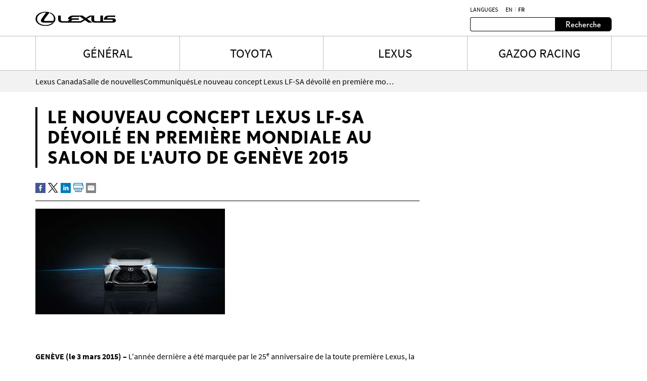

--- FILE ---
content_type: text/html;charset=utf-8
request_url: https://media.lexus.ca/fr/releases/2015/the-new-lexus-lf-sa-concept-makes-its-world-debut-at-the-2015-geneva-motorshow.html
body_size: 14779
content:
<!DOCTYPE HTML>
<html lang="fr">
    <head>
    <script defer="defer" type="text/javascript" src="https://rum.hlx.page/.rum/@adobe/helix-rum-js@%5E2/dist/micro.js" data-routing="env=prod,tier=publish,ams=Toyota Canada Inc" integrity="" crossorigin="anonymous" data-enhancer-version="" data-enhancer-hash=""></script>
<script type="text/javascript" src="https://toyotacanada-dev.scene7.com/s7viewers/html5/js/VideoViewer.js"></script>
    <meta charset="UTF-8"/>
    <title>Le nouveau concept Lexus LF-SA dévoilé en première mondiale au Salon de l&#39;auto de Genève 2015</title>

    <!-- SEO Start -->
    <link rel="icon" type="image/png" href="/content/dam/tcidigital/favicons/lexus/favicon.ico"/>
    
    
        <link rel="alternate" hreflang="en" href="https://media.lexus.ca/en/releases/2015/the-new-lexus-lf-sa-concept-makes-its-world-debut-at-the-2015-geneva-motorshow.html"/>
    
    <link rel="alternate" hreflang="fr" href="https://media.lexus.ca/fr/releases/2015/the-new-lexus-lf-sa-concept-makes-its-world-debut-at-the-2015-geneva-motorshow.html"/>
    <link rel="alternate" hreflang="x-default" href="https://media.lexus.ca/fr/releases/2015/the-new-lexus-lf-sa-concept-makes-its-world-debut-at-the-2015-geneva-motorshow.html"/>
    
    
    
    
    
    
    
        <link rel="canonical" href="https://media.lexus.ca/fr/releases/2015/the-new-lexus-lf-sa-concept-makes-its-world-debut-at-the-2015-geneva-motorshow.html"/>
    
    <meta property="og:title" content="Le nouveau concept Lexus LF-SA dévoilé en première mondiale au Salon de l&#39;auto de Genève 2015"/>
    <meta property="og:url" content="https://media.lexus.ca/fr/releases/2015/the-new-lexus-lf-sa-concept-makes-its-world-debut-at-the-2015-geneva-motorshow.html"/>
    <meta property="og:site_name" content="Lexus Media"/>
    <meta property="og:image" content="https://toyotacanada.scene7.com/is/image/toyotacanada/20150303_01_07-1?$Media-Thumbnail$"/>
    <meta property="og:type" content="website"/>
    <meta property="og:description" content="GENÈVE (le 3 mars 2015) – L&#39;année dernière a été marquée par le 25e anniversaire de la toute première Lexus, la berline LS 400. Pour célébrer cet événement majeur, Lexus a mis au défi ED2 – le studio de design européen de la compagnie – de créer un..."/>
    <meta property="twitter:title" content="Le nouveau concept Lexus LF-SA dévoilé en première mondiale au Salon de l&#39;auto de Genève 2015"/>
    <meta property="twitter:description" content="GENÈVE (le 3 mars 2015) – L&#39;année dernière a été marquée par le 25e anniversaire de la toute première Lexus, la berline LS 400. Pour célébrer cet événement majeur, Lexus a mis au défi ED2 – le studio de design européen de la compagnie – de créer un..."/>
    <meta property="twitter:image" content="https://toyotacanada.scene7.com/is/image/toyotacanada/20150303_01_07-1?$Media-Thumbnail$"/>
    <meta property="twitter:card" content="summary_large_image"/>
    <!-- SEO End -->

    <meta name="keywords" content="Release,Général,Lexus Models,Media Lexus,Véhicules futurs et concepts,Salons de l’auto"/>
    <meta name="description" content="GENÈVE (le 3 mars 2015) – L&#39;année dernière a été marquée par le 25e anniversaire de la toute première Lexus, la berline LS 400. Pour célébrer cet événement majeur, Lexus a mis au défi ED2 – le studio de design européen de la compagnie – de créer un..."/>
    <meta name="template" content="articles"/>
    <meta name="viewport" content="width=device-width, initial-scale=1"/>

    

<!-- OneTrust script - if missing then the Onetrust ID needs to be set in config manager -->

    <!-- OneTrust Optanon Consent Notice start -->
    <script type="text/javascript">
        // sets global variable which OneTrust uses to determine cookie consent coming from another website
        window.OTExternalConsent = {};

        ( function getExternalConsent() {
            var queryParams = new URLSearchParams( window.location.search );
            var paramList = [ "addtlString", "consentedDate", "groups" ];

            paramList.forEach( function( param ) {
                window.OTExternalConsent[ param ] = queryParams.get( param );
            } );
        } )();
    </script>

    <script src="https://cdn.cookielaw.org/scripttemplates/otSDKStub.js" type="text/javascript" charset="UTF-8" data-document-language="true" data-domain-script="01910124-ec18-7740-a74e-f943a7c95a51"></script>
    <!-- OneTrust Optanon Consent Notice end -->



    
    
<link rel="stylesheet" href="/etc.clientlibs/lexusmedia/clientlibs/clientlib-dependencies.min.d41d8cd98f00b204e9800998ecf8427e.css" type="text/css">
<link rel="stylesheet" href="/etc.clientlibs/lexusmedia/clientlibs/clientlib-site.min.e3bca0194463e18aa2da7e9143104741.css" type="text/css">



    
    
<link rel="stylesheet" href="/etc.clientlibs/lexusmedia/clientlibs/clientlib-base.min.70267407c54bfd3d524dbb8e5bf56862.css" type="text/css">






    
    
    

    

    
    
    
    

    
    
    
    
    
    <section id="ga-data-layer" data-data-values="{&#34;publishedDate&#34;:&#34;03 Mar 2015&#34;,&#34;modifiedDate&#34;:&#34;07 Jul 2023&#34;,&#34;articleTitle&#34;:&#34;Le nouveau concept Lexus LF-SA dévoilé en première mondiale au Salon de l&#39;auto de Genève 2015&#34;,&#34;pageCategory&#34;:&#34;article&#34;,&#34;pagePathname&#34;:&#34;/content/media-lexus/fr/releases/2015/the-new-lexus-lf-sa-concept-makes-its-world-debut-at-the-2015-geneva-motorshow&#34;,&#34;pageName&#34;:&#34;Le nouveau concept Lexus LF-SA dévoilé en première mondiale au Salon de l&#39;auto de Genève 2015&#34;,&#34;siteSection&#34;:&#34;releases&#34;,&#34;pageLanguage&#34;:&#34;fr&#34;}"></section>
    <script>
        const data = document.querySelector('#ga-data-layer')
        const dataValues = data.dataset.dataValues;
        console.log("dataValues", dataValues);
        const jsonObject = JSON.parse(dataValues);
        window.dataLayer = window.dataLayer || [];
        const tempLayer = new Object();
        function addIfNotEmpty(key, value){
            if(value != null && value != ""){
                tempLayer[key] = value;
            }
        }

        if(jsonObject.pagePathname.includes('corporate')) {
            tempLayer["site_subdivision"] = "corporate";
        } else if(jsonObject.pagePathname.includes('media-toyota') && !jsonObject.pagePathname.includes('corporate')) {
            tempLayer["site_subdivision"] = "toyota";
        } else if(jsonObject.pagePathname.includes('media-lexus') && !jsonObject.pagePathname.includes('corporate')) {
            tempLayer["site_subdivision"] = "lexus";
        }


        addIfNotEmpty("page_hostname", window.location.hostname);
        addIfNotEmpty("page_url", window.location.href);
        addIfNotEmpty("page_pathname", window.location.pathname);
        addIfNotEmpty("page_language", jsonObject.pageLanguage);
        addIfNotEmpty("page_name", jsonObject.pageName);

        if(!window.location.search.includes('search')) {
            addIfNotEmpty("publish_date", jsonObject.publishedDate);
            addIfNotEmpty("last_modified", jsonObject.modifiedDate);
        }

        addIfNotEmpty("site_section", jsonObject.siteSection);
		if (jsonObject.pageCategory=="videos" && (tempLayer["site_subdivision"] == "corporate" || tempLayer["site_subdivision"] == "lexus")){
			addIfNotEmpty("site_section", "videos");
        }

		addIfNotEmpty("page_category", jsonObject.pageCategory);
       // alert(window.location.pathname.split("/")[1] );
        if (jsonObject.pageCategory =="release") {
          addIfNotEmpty("page_category", "releases");
        }
         if (jsonObject.pageCategory =="release" && jsonObject.siteSection =="videos") {
          addIfNotEmpty("page_category", "videos");
        }

		if (jsonObject.pageCategory =="all-news-release" && jsonObject.siteSection =="all-news-release"){
			addIfNotEmpty("page_category", "releases");
            addIfNotEmpty("site_section", "releases");
        }

		if (jsonObject.pageCategory == "corporateinewsrelease") {
			addIfNotEmpty("page_category", "releases");
            addIfNotEmpty("site_section", "releases");
        }

        if (jsonObject.pageCategory == "all-what-s-new" && jsonObject.siteSection == "all-what-s-new"){
			addIfNotEmpty("page_category", "new");
            addIfNotEmpty("site_section", "new");
        }

        if (jsonObject.pageName.indexOf("What's New") > -1) {
            addIfNotEmpty("page_category", "new");
            addIfNotEmpty("site_section", "new");
        }

        addIfNotEmpty("article_title", jsonObject.articleTitle);
        addIfNotEmpty("search_term", jsonObject.searchTerm);

        addIfNotEmpty("album_title", jsonObject.albumTitle);
        
        addIfNotEmpty("vehicle_make", jsonObject.vehicleMake);
        addIfNotEmpty("vehicle_series", jsonObject.vehicleSeries);

        dataLayer.push(tempLayer)


        window.onload = function() {
            setTimeout(onLoadFunction, 0); 
            function onLoadFunction() {
    
                if((window.location.pathname.includes('/releases') ||
                window.location.pathname.includes('/categories') ||
                window.location.pathname.includes('/pricing') ||
                window.location.pathname.includes('/whats-new')) &&
                (document.getElementsByClassName('cmp-mediaDetailPage__categories__link') != null &&
                 document.getElementsByClassName('cmp-mediaDetailPage__categories__link')[0] != undefined)) {
                    const categoreiesString = document.getElementsByClassName('cmp-mediaDetailPage__categories__link')[0].innerText;
                    const strArray = categoreiesString.split(",");
                    addIfNotEmpty("content_categories", strArray);
                }

                if(document.querySelector('.cmp-pagination__item.active') != null) {
                    tempLayer["page_number"] =  document.querySelector('.cmp-pagination__item.active').textContent;
                    if(document.getElementsByClassName('cmp-pagination__item').length > 1){
                        tempLayer["page_pagination"] = "1";
                    } else {
                        tempLayer["page_pagination"] = "0";
                    }
                }
            }

            if(document.querySelector(".cmp-pagination") != null) {
                document.querySelector(".cmp-pagination").onclick = function() {
                    setTimeout(onClickFunction, 0); 
                    function onClickFunction()  
                    {
                        if(document.querySelector('.cmp-pagination__item.active') != null) {
                            tempLayer["page_number"] =  document.querySelector('.cmp-pagination__item.active').textContent;
                            if(document.getElementsByClassName('cmp-pagination__item').length > 1){
                                tempLayer["page_pagination"] = "1";
                            } else {
                                tempLayer["page_pagination"] = "0";
                            }
                        }
                    }
                }
            }
        }
    </script>


    
        <!-- Google Tag Manager -->
<script>(function(w,d,s,l,i){w[l]=w[l]||[];w[l].push({'gtm.start':
new Date().getTime(),event:'gtm.js'});var f=d.getElementsByTagName(s)[0],
j=d.createElement(s),dl=l!='dataLayer'?'&l='+l:'';j.async=true;j.src=
'https://www.googletagmanager.com/gtm.js?id='+i+dl+ '&gtm_auth=KZm71uUz0h28AfyNavv8sA&gtm_preview=env-1&gtm_cookies_win=x';f.parentNode.insertBefore(j,f);
})(window,document,'script','dataLayer','GTM-M2774MB');</script>
<!-- End Google Tag Manager -->

    

</head>
    <body class="page basicpage" id="page-top" data-brand="lexus" data-brand-subtype="media-lexus">
        
    
        <!-- Google Tag Manager (noscript) -->
<noscript><iframe src="https://www.googletagmanager.com/ns.html?id=GTM-M2774MB&gtm_auth=KZm71uUz0h28AfyNavv8sA&gtm_preview=env-1&gtm_cookies_win=x"
height="0" width="0" style="display:none;visibility:hidden"></iframe></noscript>
<!-- End Google Tag Manager (noscript) -->

    

        
        
            <div class="root container responsivegrid">

    
    <div id="container-bf24d117f2" class="cmp-container">
        


<div class="aem-Grid aem-Grid--12 aem-Grid--default--12 ">
    
    <div class="experiencefragment aem-GridColumn aem-GridColumn--default--12">
<div id="experiencefragment-73118ce260" class="cmp-experiencefragment cmp-experiencefragment--header">


    
    <div id="container-ab9a18eee4" class="cmp-container">
        


<div class="aem-Grid aem-Grid--12 aem-Grid--default--12 ">
    
    <div class="mediaHeader aem-GridColumn aem-GridColumn--default--12">



    <div class="link link--skip-to-content">
        <div class="cmp-link">
            <a class="cmp-link__anchor" href="#mediaContainer" target="_self" aria-label="Click to learn more">
                Aller au contenu
            </a>
        </div>
    </div>



<div class="cmp-mediaHeader container container--preowned-lexus-default">
  <div class="cmp-container">
    <div class="cmp-mediaHeader__content">
      <div class="cmp-mediaHeader__logo">
          <div class="image"><div data-asset-id="79f829e8-bfd1-4fb5-be0f-b96bd60afbc5" id="image-68d70da228" data-cmp-data-layer="{&#34;image-68d70da228&#34;:{&#34;@type&#34;:&#34;tcidigital/components/image&#34;,&#34;repo:modifyDate&#34;:&#34;2024-08-07T21:48:17Z&#34;,&#34;xdm:linkURL&#34;:&#34;/fr.html&#34;,&#34;image&#34;:{&#34;repo:id&#34;:&#34;79f829e8-bfd1-4fb5-be0f-b96bd60afbc5&#34;,&#34;repo:modifyDate&#34;:&#34;2025-04-09T14:57:36Z&#34;,&#34;@type&#34;:&#34;image/svg+xml&#34;,&#34;repo:path&#34;:&#34;/content/dam/lexus/pre-owned/logos/lexus-logo-no-tagline.svg&#34;}}}" class="cmp-image" itemscope itemtype="http://schema.org/ImageObject">
    <a class="cmp-image__link" data-cmp-clickable aria-label="LexusLogo" href="/fr.html">
        <img src="/content/experience-fragments/media-lexus/fr/header/master/_jcr_content/root/mediaheader_copy/image.coreimg.svg/1744210656389/lexus-logo-no-tagline.svg" loading="lazy" class="cmp-image__image" itemprop="contentUrl" alt="LexusLogo"/>
    </a>
    
    
</div></div>

      </div>
      <div class="cmp-mediaHeader__right-section">
        <div class="cmp-mediaHeader__language">
          <div class="text">
            <div class="cmp-text">
              <p>LANGUGES</p>
            </div>
          </div>
          <div class="languagenavigation">
            <div class="languageNavigation languagenavigation">
<nav data-cmp-data-layer="{&#34;languagenavigation-fcb897521c&#34;:{&#34;@type&#34;:&#34;tcidigital/components/languagenavigation&#34;,&#34;repo:modifyDate&#34;:&#34;2023-04-28T16:17:32Z&#34;}}" id="languagenavigation-fcb897521c" class="cmp-languagenavigation">
    <ul class="cmp-languagenavigation__group">
        
    <li class="cmp-languagenavigation__item cmp-languagenavigation__item--langcode-en cmp-languagenavigation__item--level-0" data-cmp-data-layer="{&#34;languagenavigation-fcb897521c-item-04a281a48b&#34;:{&#34;@type&#34;:&#34;tcidigital/components/languagenavigation/item&#34;,&#34;repo:modifyDate&#34;:&#34;2023-07-19T18:25:06Z&#34;,&#34;dc:title&#34;:&#34;Newsroom | Lexus Canada&#34;,&#34;xdm:linkURL&#34;:&#34;/en/releases/2015/the-new-lexus-lf-sa-concept-makes-its-world-debut-at-the-2015-geneva-motorshow.html&#34;}}">
        
    
    <a data-cmp-clickable class="cmp-languagenavigation__item-link" aria-label="Anglais" hreflang="en" lang="en" rel="alternate" href="/en/releases/2015/the-new-lexus-lf-sa-concept-makes-its-world-debut-at-the-2015-geneva-motorshow.html">en</a>

        
    </li>

    
        
    <li class="cmp-languagenavigation__item cmp-languagenavigation__item--langcode-fr cmp-languagenavigation__item--level-0 cmp-languagenavigation__item--active" data-cmp-data-layer="{&#34;languagenavigation-fcb897521c-item-f5b22ed1e7&#34;:{&#34;@type&#34;:&#34;tcidigital/components/languagenavigation/item&#34;,&#34;repo:modifyDate&#34;:&#34;2023-07-19T18:27:16Z&#34;,&#34;dc:title&#34;:&#34;Salle de nouvelles | Lexus Canada&#34;,&#34;xdm:linkURL&#34;:&#34;/fr/releases/2015/the-new-lexus-lf-sa-concept-makes-its-world-debut-at-the-2015-geneva-motorshow.html&#34;}}">
        
    
    <a data-cmp-clickable class="cmp-languagenavigation__item-link" aria-label="Français" hreflang="fr" lang="fr" rel="alternate" href="/fr/releases/2015/the-new-lexus-lf-sa-concept-makes-its-world-debut-at-the-2015-geneva-motorshow.html">fr</a>

        
    </li>

    </ul>
</nav>

    

</div>

          </div>
        </div>
        <div class="cmp-mediaHeader__search-form-wrapper">
          <div class="mediaSearch">
<form method="get" action="/fr/searchresults.html" class="cmp-mediaHeader__search-form">
    <div></div>
    <div class="form-group">
        <div class="cmp-form-text">
            <label for="search" class="hidden-but-readable-by-screen-reader"></label>
            <input class="cmp-form-text__text" type="text" id="search" minlength="2" maxlength="50" placeholder="" name="searchTerm"/>
        </div>
    </div>

    <div class="button btn--primary">
        <button class="cmp-button" type="submit">
          <span class="cmp-button__text">
            Recherche
          </span>
        </button>
    </div>
</form></div>

        </div>
      </div>
    </div>
  </div>
</div></div>
<div class="mediaNavigation aem-GridColumn aem-GridColumn--default--12">
<div class="cmp-navigation_wrapper navigation">
    <div class="container container--preowned-lexus-default">
        <div class="cmp-container">
            <nav id="navigation-e10abc050c" class="cmp-navigation">
                <ul class="cmp-navigation__group">
                    
                        <li class="cmp-navigation__item cmp-navigation__item--level-0 cmp-navigation__item--active">
                            <a class="cmp-navigation__item-link" href="https://media.toyota.ca/fr/corporate.html">Général</a>
                            <div class="cmp-navigation__submenu">
                                <div class="container container--preowned-lexus-default">
                                    <div class="cmp-container">
                                        <div class="cmp-navigation__submenu__content">
                                            <div class="cmp-navigation__submenu__info cmp-navigation__submenu__info--without-category">
                                                <div class="cmp-navigation__submenu__item">
                                                    <ul class="cmp-navigation__group">
                                                        <li class="cmp-navigation__item cmp-navigation__item--level-1">
                                                            <a class="cmp-navigation__item-link" href="https://media.toyota.ca/fr/community.html">Toyota dans la communauté</a>
                                                        </li>
                                                    
                                                        <li class="cmp-navigation__item cmp-navigation__item--level-1">
                                                            <a class="cmp-navigation__item-link" href="https://media.toyota.ca/fr/categories/auto-shows.html">Salons de l’auto</a>
                                                        </li>
                                                    
                                                        <li class="cmp-navigation__item cmp-navigation__item--level-1">
                                                            <a class="cmp-navigation__item-link" href="https://media.toyota.ca/fr/categories/innovation-and-advanced-technology.html">Innovation et technologie de pointe</a>
                                                        </li>
                                                    
                                                        <li class="cmp-navigation__item cmp-navigation__item--level-1">
                                                            <a class="cmp-navigation__item-link" href="https://media.toyota.ca/fr/categories/sales.html">Ventes</a>
                                                        </li>
                                                    
                                                        <li class="cmp-navigation__item cmp-navigation__item--level-1">
                                                            <a class="cmp-navigation__item-link" href="https://media.toyota.ca/fr/categories/awards-and-accolades.html">Prix et distinctions remportés</a>
                                                        </li>
                                                    
                                                        <li class="cmp-navigation__item cmp-navigation__item--level-1">
                                                            <a class="cmp-navigation__item-link" href="https://media.toyota.ca/fr/categories/motorsport.html">Motorsport</a>
                                                        </li>
                                                    
                                                        <li class="cmp-navigation__item cmp-navigation__item--level-1">
                                                            <a class="cmp-navigation__item-link" href="https://media.toyota.ca/fr/corporate/bios.html">Executive Bios</a>
                                                        </li>
                                                    
                                                        <li class="cmp-navigation__item cmp-navigation__item--level-1">
                                                            <a class="cmp-navigation__item-link" href="https://media.toyota.ca/fr/categories/corporate.html">Général</a>
                                                        </li>
                                                    
                                                        <li class="cmp-navigation__item cmp-navigation__item--level-1">
                                                            <a class="cmp-navigation__item-link" href="https://media.toyota.ca/fr/categories/recalls.html">Rappels</a>
                                                        </li>
                                                    
                                                        <li class="cmp-navigation__item cmp-navigation__item--level-1">
                                                            <a class="cmp-navigation__item-link" href="https://media.toyota.ca/fr/categories/environment.html">Environment News</a>
                                                        </li>
                                                    
                                                        <li class="cmp-navigation__item cmp-navigation__item--level-1">
                                                            <a class="cmp-navigation__item-link" href="https://media.toyota.ca/fr/categories/future-concept.html">Véhicules futurs et concepts</a>
                                                        </li>
                                                    
                                                        <li class="cmp-navigation__item cmp-navigation__item--level-1">
                                                            <a class="cmp-navigation__item-link" href="https://media.toyota.ca/fr/categories/safety.html">Sécurité</a>
                                                        </li>
                                                    
                                                        <li class="cmp-navigation__item cmp-navigation__item--level-1">
                                                            <a class="cmp-navigation__item-link" href="https://media.toyota.ca/fr/categories/60th-anniversary-of-toyota-in-canada.html">60ème anniversaire de Toyota au Canada</a>
                                                        </li>
                                                    
                                                        <li class="cmp-navigation__item cmp-navigation__item--level-1">
                                                            <a class="cmp-navigation__item-link" href="https://media.toyota.ca/fr/categories/manufacturing.html">Fabrication</a>
                                                        </li>
                                                    </ul>
                                                </div>
                                            </div>
                                        </div>
                                    </div>
                                </div>
                            </div>
                        </li>
                    
                    
                        <li class="cmp-navigation__item cmp-navigation__item--level-0">
                            <a class="cmp-navigation__item-link" href="https://media.toyota.ca/fr.html">TOYOTA</a>
                            <div class="cmp-navigation__submenu">
                                <div class="container container--preowned-lexus-default">
                                    <div class="cmp-container">
                                        <div class="cmp-navigation__submenu__content">
                                            <div class="cmp-navigation__submenu__info">
                                                <div class="cmp-navigation__submenu__item">
                                                    <div class="title h6--bold">
                                                        <div class="cmp-title">
                                                            <h6 class="cmp-title__text"> Voitures et mini-fourgonnettes </h6>
                                                        </div>
                                                    </div>
                                                    <ul class="cmp-navigation__group">
                                                        <li class="cmp-navigation__item cmp-navigation__item--level-1">
                                                            <a class="cmp-navigation__item-link" href="https://media.toyota.ca/fr/models/camry.html">Camry</a>
                                                        </li>
                                                    
                                                        <li class="cmp-navigation__item cmp-navigation__item--level-1">
                                                            <a class="cmp-navigation__item-link" href="https://media.toyota.ca/fr/models/corolla.html">Corolla</a>
                                                        </li>
                                                    
                                                        <li class="cmp-navigation__item cmp-navigation__item--level-1">
                                                            <a class="cmp-navigation__item-link" href="https://media.toyota.ca/fr/models/corolla-hatchback.html">Corolla Hatchback</a>
                                                        </li>
                                                    
                                                        <li class="cmp-navigation__item cmp-navigation__item--level-1">
                                                            <a class="cmp-navigation__item-link" href="https://media.toyota.ca/fr/models/crown.html">Crown </a>
                                                        </li>
                                                    
                                                        <li class="cmp-navigation__item cmp-navigation__item--level-1">
                                                            <a class="cmp-navigation__item-link" href="https://media.toyota.ca/fr/models/mirai.html">Mirai </a>
                                                        </li>
                                                    
                                                        <li class="cmp-navigation__item cmp-navigation__item--level-1">
                                                            <a class="cmp-navigation__item-link" href="https://media.toyota.ca/fr/models/prius.html">Prius </a>
                                                        </li>
                                                    
                                                        <li class="cmp-navigation__item cmp-navigation__item--level-1">
                                                            <a class="cmp-navigation__item-link" href="https://media.toyota.ca/fr/models/prius-prime.html">Prius hybride branchable</a>
                                                        </li>
                                                    
                                                        <li class="cmp-navigation__item cmp-navigation__item--level-1">
                                                            <a class="cmp-navigation__item-link" href="https://media.toyota.ca/fr/models/sienna.html">Sienna</a>
                                                        </li>
                                                    </ul>
                                                </div>
                                            
                                                <div class="cmp-navigation__submenu__item">
                                                    <div class="title h6--bold">
                                                        <div class="cmp-title">
                                                            <h6 class="cmp-title__text"> Voitures de sport </h6>
                                                        </div>
                                                    </div>
                                                    <ul class="cmp-navigation__group">
                                                        <li class="cmp-navigation__item cmp-navigation__item--level-1">
                                                            <a class="cmp-navigation__item-link" href="https://media.toyota.ca/fr/models/gr-86.html">GR86</a>
                                                        </li>
                                                    
                                                        <li class="cmp-navigation__item cmp-navigation__item--level-1">
                                                            <a class="cmp-navigation__item-link" href="https://media.toyota.ca/fr/models/gr-corolla.html">GR Corolla</a>
                                                        </li>
                                                    
                                                        <li class="cmp-navigation__item cmp-navigation__item--level-1">
                                                            <a class="cmp-navigation__item-link" href="https://media.toyota.ca/fr/models/gr-supra.html">GR Supra</a>
                                                        </li>
                                                    </ul>
                                                </div>
                                            
                                                <div class="cmp-navigation__submenu__item">
                                                    <div class="title h6--bold">
                                                        <div class="cmp-title">
                                                            <h6 class="cmp-title__text"> VUS </h6>
                                                        </div>
                                                    </div>
                                                    <ul class="cmp-navigation__group">
                                                        <li class="cmp-navigation__item cmp-navigation__item--level-1">
                                                            <a class="cmp-navigation__item-link" href="https://media.toyota.ca/fr/models/4runner.html">4Runner</a>
                                                        </li>
                                                    
                                                        <li class="cmp-navigation__item cmp-navigation__item--level-1">
                                                            <a class="cmp-navigation__item-link" href="https://media.toyota.ca/fr/models/bz4x.html">bZ</a>
                                                        </li>
                                                    
                                                        <li class="cmp-navigation__item cmp-navigation__item--level-1">
                                                            <a class="cmp-navigation__item-link" href="https://media.toyota.ca/fr/models/venza.html/fr/models/toyota-bz-woodland---toyota-canada.html">bZ Woodland</a>
                                                        </li>
                                                    
                                                        <li class="cmp-navigation__item cmp-navigation__item--level-1">
                                                            <a class="cmp-navigation__item-link" href="https://media.toyota.ca/fr/models/c-hr.html">C-HR</a>
                                                        </li>
                                                    
                                                        <li class="cmp-navigation__item cmp-navigation__item--level-1">
                                                            <a class="cmp-navigation__item-link" href="https://media.toyota.ca/fr/models/corolla-cross.html">Corolla Cross</a>
                                                        </li>
                                                    
                                                        <li class="cmp-navigation__item cmp-navigation__item--level-1">
                                                            <a class="cmp-navigation__item-link" href="https://media.toyota.ca/fr/models/crown-signia.html">Crown Signia</a>
                                                        </li>
                                                    
                                                        <li class="cmp-navigation__item cmp-navigation__item--level-1">
                                                            <a class="cmp-navigation__item-link" href="https://media.toyota.ca/fr/models/grand-highlander-hybrid.html">Grand Highlander</a>
                                                        </li>
                                                    
                                                        <li class="cmp-navigation__item cmp-navigation__item--level-1">
                                                            <a class="cmp-navigation__item-link" href="https://media.toyota.ca/fr/models/highlander0.html">Highlander</a>
                                                        </li>
                                                    
                                                        <li class="cmp-navigation__item cmp-navigation__item--level-1">
                                                            <a class="cmp-navigation__item-link" href="https://media.toyota.ca/fr/models/land-cruiser.html">Land Cruiser</a>
                                                        </li>
                                                    
                                                        <li class="cmp-navigation__item cmp-navigation__item--level-1">
                                                            <a class="cmp-navigation__item-link" href="https://media.toyota.ca/fr/models/rav4.html">RAV4</a>
                                                        </li>
                                                    
                                                        <li class="cmp-navigation__item cmp-navigation__item--level-1">
                                                            <a class="cmp-navigation__item-link" href="https://media.toyota.ca/fr/models/rav4-prime.html">RAV4 hybride branchable</a>
                                                        </li>
                                                    
                                                        <li class="cmp-navigation__item cmp-navigation__item--level-1">
                                                            <a class="cmp-navigation__item-link" href="https://media.toyota.ca/fr/models/sequoia.html">Sequoia</a>
                                                        </li>
                                                    </ul>
                                                </div>
                                            
                                                <div class="cmp-navigation__submenu__item">
                                                    <div class="title h6--bold">
                                                        <div class="cmp-title">
                                                            <h6 class="cmp-title__text"> Camions </h6>
                                                        </div>
                                                    </div>
                                                    <ul class="cmp-navigation__group">
                                                        <li class="cmp-navigation__item cmp-navigation__item--level-1">
                                                            <a class="cmp-navigation__item-link" href="https://media.toyota.ca/fr/models/tacoma.html">Tacoma</a>
                                                        </li>
                                                    
                                                        <li class="cmp-navigation__item cmp-navigation__item--level-1">
                                                            <a class="cmp-navigation__item-link" href="https://media.toyota.ca/fr/models/tundra.html">Tundra</a>
                                                        </li>
                                                    </ul>
                                                </div>
                                            
                                                <div class="cmp-navigation__submenu__item">
                                                    <div class="title h6--bold">
                                                        <div class="cmp-title">
                                                            <h6 class="cmp-title__text"> Modèles abandonnés </h6>
                                                        </div>
                                                    </div>
                                                    <ul class="cmp-navigation__group">
                                                        <li class="cmp-navigation__item cmp-navigation__item--level-1">
                                                            <a class="cmp-navigation__item-link" href="https://media.toyota.ca/fr/models/avalon.html">Avalon</a>
                                                        </li>
                                                    
                                                        <li class="cmp-navigation__item cmp-navigation__item--level-1">
                                                            <a class="cmp-navigation__item-link" href="https://media.toyota.ca/fr/models/fj-cruiser.html">FJ Cruiser</a>
                                                        </li>
                                                    
                                                        <li class="cmp-navigation__item cmp-navigation__item--level-1">
                                                            <a class="cmp-navigation__item-link" href="https://media.toyota.ca/fr/models/prius-c.html">Prius c</a>
                                                        </li>
                                                    
                                                        <li class="cmp-navigation__item cmp-navigation__item--level-1">
                                                            <a class="cmp-navigation__item-link" href="https://media.toyota.ca/fr/models/prius-v.html">Prius v</a>
                                                        </li>
                                                    
                                                        <li class="cmp-navigation__item cmp-navigation__item--level-1">
                                                            <a class="cmp-navigation__item-link" href="https://media.toyota.ca/fr/models/yaris-hatchback.html">Yaris Hatchback</a>
                                                        </li>
                                                    
                                                        <li class="cmp-navigation__item cmp-navigation__item--level-1">
                                                            <a class="cmp-navigation__item-link" href="https://media.toyota.ca/fr/models/yaris-sedan.html">Yaris Sedan</a>
                                                        </li>
                                                    
                                                        <li class="cmp-navigation__item cmp-navigation__item--level-1">
                                                            <a class="cmp-navigation__item-link" href="https://media.toyota.ca/fr/models/venza.html">Venza</a>
                                                        </li>
                                                    </ul>
                                                </div>
                                            </div>
                                        </div>
                                    </div>
                                </div>
                            </div>
                        </li>
                    
                        <li class="cmp-navigation__item cmp-navigation__item--level-0">
                            <a class="cmp-navigation__item-link" href="/fr.html">LEXUS</a>
                            <div class="cmp-navigation__submenu">
                                <div class="container container--preowned-lexus-default">
                                    <div class="cmp-container">
                                        <div class="cmp-navigation__submenu__content">
                                            <div class="cmp-navigation__submenu__info">
                                                <div class="cmp-navigation__submenu__item">
                                                    <div class="title h6--bold">
                                                        <div class="cmp-title">
                                                            <h6 class="cmp-title__text"> Catégories </h6>
                                                        </div>
                                                    </div>
                                                    <ul class="cmp-navigation__group">
                                                        <li class="cmp-navigation__item cmp-navigation__item--level-1">
                                                            <a class="cmp-navigation__item-link" href="/fr/models/auto-shows.html">Salons de l’auto</a>
                                                        </li>
                                                    
                                                        <li class="cmp-navigation__item cmp-navigation__item--level-1">
                                                            <a class="cmp-navigation__item-link" href="/fr/models/awards.html">Prix remportés</a>
                                                        </li>
                                                    
                                                        <li class="cmp-navigation__item cmp-navigation__item--level-1">
                                                            <a class="cmp-navigation__item-link" href="/fr/models/corporate-social-responsibility.html">Responsabilité sociale de l’entreprise</a>
                                                        </li>
                                                    
                                                        <li class="cmp-navigation__item cmp-navigation__item--level-1">
                                                            <a class="cmp-navigation__item-link" href="/fr/models/environment.html">Environment</a>
                                                        </li>
                                                    
                                                        <li class="cmp-navigation__item cmp-navigation__item--level-1">
                                                            <a class="cmp-navigation__item-link" href="/fr/models/future---concept.html">Véhicules futurs et concepts</a>
                                                        </li>
                                                    
                                                        <li class="cmp-navigation__item cmp-navigation__item--level-1">
                                                            <a class="cmp-navigation__item-link" href="/fr/models/lexus-lifestyle.html">Lexus mode de vie</a>
                                                        </li>
                                                    
                                                        <li class="cmp-navigation__item cmp-navigation__item--level-1">
                                                            <a class="cmp-navigation__item-link" href="/fr/models/innovation-and-advanced-technology.html">Innovation et technologie</a>
                                                        </li>
                                                    
                                                        <li class="cmp-navigation__item cmp-navigation__item--level-1">
                                                            <a class="cmp-navigation__item-link" href="/fr/models/quality.html">Qualité</a>
                                                        </li>
                                                    
                                                        <li class="cmp-navigation__item cmp-navigation__item--level-1">
                                                            <a class="cmp-navigation__item-link" href="/fr/models/motorsport.html">Motorsport</a>
                                                        </li>
                                                    
                                                        <li class="cmp-navigation__item cmp-navigation__item--level-1">
                                                            <a class="cmp-navigation__item-link" href="/fr/models/safety.html">Sécurité</a>
                                                        </li>
                                                    
                                                        <li class="cmp-navigation__item cmp-navigation__item--level-1">
                                                            <a class="cmp-navigation__item-link" href="/fr/models/manufacturing---lexus-canada.html">Manufacturing</a>
                                                        </li>
                                                    
                                                        <li class="cmp-navigation__item cmp-navigation__item--level-1">
                                                            <a class="cmp-navigation__item-link" href="/fr/models/lexus-35th-anniversary-in-canada.html">35e anniversaire de Lexus au Canada</a>
                                                        </li>
                                                    </ul>
                                                </div>
                                            
                                                <div class="cmp-navigation__submenu__item">
                                                    <div class="title h6--bold">
                                                        <div class="cmp-title">
                                                            <h6 class="cmp-title__text"> Voitures </h6>
                                                        </div>
                                                    </div>
                                                    <ul class="cmp-navigation__group">
                                                        <li class="cmp-navigation__item cmp-navigation__item--level-1">
                                                            <a class="cmp-navigation__item-link" href="/fr/models/lexus-es.html">ES</a>
                                                        </li>
                                                    
                                                        <li class="cmp-navigation__item cmp-navigation__item--level-1">
                                                            <a class="cmp-navigation__item-link" href="/fr/models/lexus-is.html">IS</a>
                                                        </li>
                                                    
                                                        <li class="cmp-navigation__item cmp-navigation__item--level-1">
                                                            <a class="cmp-navigation__item-link" href="/fr/models/lc.html">LC</a>
                                                        </li>
                                                    
                                                        <li class="cmp-navigation__item cmp-navigation__item--level-1">
                                                            <a class="cmp-navigation__item-link" href="/fr/models/ls.html">LS</a>
                                                        </li>
                                                    
                                                        <li class="cmp-navigation__item cmp-navigation__item--level-1">
                                                            <a class="cmp-navigation__item-link" href="/fr/models/rc.html">RC</a>
                                                        </li>
                                                    
                                                        <li class="cmp-navigation__item cmp-navigation__item--level-1">
                                                            <a class="cmp-navigation__item-link" href="/fr/models/rc-f.html">RC F</a>
                                                        </li>
                                                    
                                                        <li class="cmp-navigation__item cmp-navigation__item--level-1">
                                                            <a class="cmp-navigation__item-link" href="/fr/models/lfa-concept.html">LFA Concept</a>
                                                        </li>
                                                    </ul>
                                                </div>
                                            
                                                <div class="cmp-navigation__submenu__item">
                                                    <div class="title h6--bold">
                                                        <div class="cmp-title">
                                                            <h6 class="cmp-title__text"> VUS </h6>
                                                        </div>
                                                    </div>
                                                    <ul class="cmp-navigation__group">
                                                        <li class="cmp-navigation__item cmp-navigation__item--level-1">
                                                            <a class="cmp-navigation__item-link" href="/fr/models/gx.html">GX</a>
                                                        </li>
                                                    
                                                        <li class="cmp-navigation__item cmp-navigation__item--level-1">
                                                            <a class="cmp-navigation__item-link" href="/fr/models/lx.html">LX</a>
                                                        </li>
                                                    
                                                        <li class="cmp-navigation__item cmp-navigation__item--level-1">
                                                            <a class="cmp-navigation__item-link" href="/fr/models/nx.html">NX</a>
                                                        </li>
                                                    
                                                        <li class="cmp-navigation__item cmp-navigation__item--level-1">
                                                            <a class="cmp-navigation__item-link" href="/fr/models/rx.html">RX</a>
                                                        </li>
                                                    
                                                        <li class="cmp-navigation__item cmp-navigation__item--level-1">
                                                            <a class="cmp-navigation__item-link" href="/fr/models/rz.html">RZ </a>
                                                        </li>
                                                    
                                                        <li class="cmp-navigation__item cmp-navigation__item--level-1">
                                                            <a class="cmp-navigation__item-link" href="/fr/models/tx.html">TX</a>
                                                        </li>
                                                    
                                                        <li class="cmp-navigation__item cmp-navigation__item--level-1">
                                                            <a class="cmp-navigation__item-link" href="/fr/models/ux.html">UX</a>
                                                        </li>
                                                    </ul>
                                                </div>
                                            
                                                <div class="cmp-navigation__submenu__item">
                                                    <div class="title h6--bold">
                                                        <div class="cmp-title">
                                                            <h6 class="cmp-title__text"> Modèles abandonnés </h6>
                                                        </div>
                                                    </div>
                                                    <ul class="cmp-navigation__group">
                                                        <li class="cmp-navigation__item cmp-navigation__item--level-1">
                                                            <a class="cmp-navigation__item-link" href="/fr/models/ct-hybrid0.html">CT</a>
                                                        </li>
                                                    
                                                        <li class="cmp-navigation__item cmp-navigation__item--level-1">
                                                            <a class="cmp-navigation__item-link" href="/fr/models/gs.html">GS</a>
                                                        </li>
                                                    
                                                        <li class="cmp-navigation__item cmp-navigation__item--level-1">
                                                            <a class="cmp-navigation__item-link" href="/fr/models/gs-f.html">GS F</a>
                                                        </li>
                                                    
                                                        <li class="cmp-navigation__item cmp-navigation__item--level-1">
                                                            <a class="cmp-navigation__item-link" href="/fr/models/gs-hybrid.html">GS</a>
                                                        </li>
                                                    
                                                        <li class="cmp-navigation__item cmp-navigation__item--level-1">
                                                            <a class="cmp-navigation__item-link" href="/fr/models/is-c.html">IS C</a>
                                                        </li>
                                                    
                                                        <li class="cmp-navigation__item cmp-navigation__item--level-1">
                                                            <a class="cmp-navigation__item-link" href="/fr/models/is-f.html">IS F</a>
                                                        </li>
                                                    
                                                        <li class="cmp-navigation__item cmp-navigation__item--level-1">
                                                            <a class="cmp-navigation__item-link" href="/fr/models/lfa.html">LFA</a>
                                                        </li>
                                                    </ul>
                                                </div>
                                            </div>
                                        </div>
                                    </div>
                                </div>
                            </div>
                        </li>
                    
                        <li class="cmp-navigation__item cmp-navigation__item--level-0">
                            <a class="cmp-navigation__item-link" href="https://media.gazooracing.ca/fr.html">Gazoo Racing</a>
                            <div class="cmp-navigation__submenu">
                                <div class="container container--preowned-lexus-default">
                                    <div class="cmp-container">
                                        <div class="cmp-navigation__submenu__content">
                                            <div class="cmp-navigation__submenu__info">
                                                <div class="cmp-navigation__submenu__item">
                                                    <div class="title h6--bold">
                                                        <div class="cmp-title">
                                                            <h6 class="cmp-title__text"> Categories </h6>
                                                        </div>
                                                    </div>
                                                    <ul class="cmp-navigation__group">
                                                        <li class="cmp-navigation__item cmp-navigation__item--level-1">
                                                            <a class="cmp-navigation__item-link" href="https://media.gazooracing.ca/fr/corporate/motorsport.html">Motorsport</a>
                                                        </li>
                                                    </ul>
                                                </div>
                                            
                                                <div class="cmp-navigation__submenu__item">
                                                    <div class="title h6--bold">
                                                        <div class="cmp-title">
                                                            <h6 class="cmp-title__text"> Voitures de sport </h6>
                                                        </div>
                                                    </div>
                                                    <ul class="cmp-navigation__group">
                                                        <li class="cmp-navigation__item cmp-navigation__item--level-1">
                                                            <a class="cmp-navigation__item-link" href="https://media.gazooracing.ca/fr/models/gr-gt.html">GR GT</a>
                                                        </li>
                                                    
                                                        <li class="cmp-navigation__item cmp-navigation__item--level-1">
                                                            <a class="cmp-navigation__item-link" href="https://media.gazooracing.ca/fr/models/gr-gt3.html">GR GT3</a>
                                                        </li>
                                                    </ul>
                                                </div>
                                            </div>
                                        </div>
                                    </div>
                                </div>
                            </div>
                        </li>
                    
                </ul>
            </nav>
        </div>
    </div>
</div></div>
<div class="mediaBreadcrumb aem-GridColumn aem-GridColumn--default--12">



    <div class="media-breadcrumb custom-scroll-bar">
        <div class="container container--preowned-lexus-default">
            <div class="cmp-container">
                <div class="breadcrumb">
                    <nav id="breadcrumb-a607790841" class="cmp-breadcrumb" aria-label="Chemin de navigation" data-cmp-data-layer="{&#34;breadcrumb-a607790841&#34;:{&#34;@type&#34;:&#34;tcidigital/components/breadcrumb&#34;,&#34;repo:modifyDate&#34;:&#34;2023-06-12T10:15:51Z&#34;}}">
                        <ol class="cmp-breadcrumb__list" itemscope itemtype="http://schema.org/BreadcrumbList">
                            
                                <li class="cmp-breadcrumb__item">
                                    <a class="cmp-breadcrumb__item-link" itemprop="item" target="_self" href="https://www.lexus.ca/lexus/en">
                                        <span itemprop="name">Lexus Canada</span>
                                    </a>
                                    <meta itemprop="position" content="1"/>
                                </li>
                            
                                <li class="cmp-breadcrumb__item">
                                    <a class="cmp-breadcrumb__item-link" itemprop="item" target="_self" href="/fr.html">
                                        <span itemprop="name">Salle de nouvelles</span>
                                    </a>
                                    <meta itemprop="position" content="1"/>
                                </li>
                            
                            
                                <li class="cmp-breadcrumb__item" data-cmp-data-layer="{&#34;breadcrumb-a607790841-item-2db02ba37b&#34;:{&#34;@type&#34;:&#34;tcidigital/components/breadcrumb/item&#34;,&#34;repo:modifyDate&#34;:&#34;2023-07-19T18:24:08Z&#34;,&#34;dc:title&#34;:&#34;Communiqués | Lexus Canada&#34;,&#34;xdm:linkURL&#34;:&#34;/fr/releases.html&#34;}}" itemprop="itemListElement" itemscope itemtype="http://schema.org/ListItem">
                                    <script></script>
                                    <a class="cmp-breadcrumb__item-link" itemprop="item" data-cmp-clickable href="/fr/releases.html">
                                        <span itemprop="name">Communiqués</span>
                                    </a>
                                    <meta itemprop="position" content="1"/>
                                </li>
                            
                                <li class="cmp-breadcrumb__item cmp-breadcrumb__item--active" aria-current="page" data-cmp-data-layer="{&#34;breadcrumb-a607790841-item-f5b22ed1e7&#34;:{&#34;@type&#34;:&#34;tcidigital/components/breadcrumb/item&#34;,&#34;repo:modifyDate&#34;:&#34;2023-07-19T18:27:16Z&#34;,&#34;dc:title&#34;:&#34;Le nouveau concept Lexus LF-SA dévoilé en première mondiale au Salon de l&#39;auto de Genève 2015&#34;,&#34;xdm:linkURL&#34;:&#34;/fr/releases/2015/the-new-lexus-lf-sa-concept-makes-its-world-debut-at-the-2015-geneva-motorshow.html&#34;}}" itemprop="itemListElement" itemscope itemtype="http://schema.org/ListItem">
                                    <script></script>
                                    
                                        <span itemprop="name">Le nouveau concept Lexus LF-SA dévoilé en première mondiale au Salon de l&#39;auto de Genève 2015</span>
                                    
                                    <meta itemprop="position" content="2"/>
                                </li>
                            
                        </ol>
                    </nav>
                </div>
            </div>
        </div>
    </div>


    
</div>
<div class="separator cmp-separator-without-horizontal-rule cmp-separator-of-zero-pixel aem-GridColumn aem-GridColumn--default--12">
<div id="mediaContainer" class="cmp-separator">
    <hr class="cmp-separator__horizontal-rule"/>
</div></div>

    
</div>

    </div>

    
</div>

    
</div>
<div class="container responsivegrid container--preowned-lexus-default aem-GridColumn aem-GridColumn--default--12">

    
    <div id="container-32110ecb35" class="cmp-container">
        


<div class="aem-Grid aem-Grid--12 aem-Grid--tablet--12 aem-Grid--default--12 aem-Grid--phone--12 ">
    
    <div class="container responsivegrid aem-GridColumn--tablet--12 aem-GridColumn--offset--tablet--0 aem-GridColumn--default--none aem-GridColumn--phone--none aem-GridColumn--phone--12 aem-GridColumn--tablet--none aem-GridColumn aem-GridColumn--default--8 aem-GridColumn--offset--phone--0 aem-GridColumn--offset--default--0">

    
    
    
    <div id="container-ac8d5699a3" class="cmp-container">
        
        <div class="separator cmp-separator-without-horizontal-rule cmp-separator-of-thirty-pixel">
<div id="separator-33f33d3573" class="cmp-separator">
    <hr class="cmp-separator__horizontal-rule"/>
</div></div>
<div class="title h3--bold title--border-left">
<div data-cmp-data-layer="{&#34;title-053477c881&#34;:{&#34;@type&#34;:&#34;lexusmedia/components/title&#34;,&#34;dc:title&#34;:&#34;Le nouveau concept Lexus LF-SA dévoilé en première mondiale au Salon de l&#39;auto de Genève 2015&#34;}}" id="title-053477c881" class="cmp-title">
    <h1 class="cmp-title__text">Le nouveau concept Lexus LF-SA dévoilé en première mondiale au Salon de l&#39;auto de Genève 2015</h1>
</div>

    

</div>
<div class="text">


    

</div>
<div class="mediaShare">
    <div class="cmp-media-share padding-top-ten">
        <ul class="cmp-media-share__content display-flex">
            <li class="cmp-media-share__content__item">
                <div class="image">
                    <div class="cmp-image">
                        <a class="cmp-image__link" href="https://www.facebook.com/sharer/sharer.php?u=https://media.lexus.ca/content/media-lexus/fr/releases/2015/the-new-lexus-lf-sa-concept-makes-its-world-debut-at-the-2015-geneva-motorshow.html&amp;quote=Le%20nouveau%20concept%20Lexus%20LF-SA%20dévoilé%20en%20première%20mondiale%20au%20Salon%20de%20l%27auto%20de%20Genève%202015" aria-label="Share via Facebook" target="_blank">
                            <img src="/content/dam/media-toyota/followus/facebook.svg" loading="lazy" class="cmp-image__image" title="facebook icon" alt="facebook"/>
                        </a>
                        <meta itemprop="caption" content="facebook icon"/>
                    </div>
                </div>
            </li>
            <li class="cmp-media-share__content__item">
                <div class="image">
                    <div class="cmp-image">
                        <a class="cmp-image__link" href="https://twitter.com/intent/tweet?text=Le%20nouveau%20concept%20Lexus%20LF-SA%20dévoilé%20en%20première%20mondiale%20au%20Salon%20de%20l%27auto%20de%20Genève%202015&amp;url=https://media.lexus.ca/content/media-lexus/fr/releases/2015/the-new-lexus-lf-sa-concept-makes-its-world-debut-at-the-2015-geneva-motorshow.html" aria-label="Share via Twitter" target="_blank">
                            <img src="/content/dam/media-toyota/followus/twitter.svg" loading="lazy" class="cmp-image__image" title="tiwtter icon" alt="twitter"/>
                        </a>
                        <meta itemprop="caption" content="twitter icon"/>
                    </div>
                </div>
            </li>
            <li class="cmp-media-share__content__item">
                <div class="image">
                    <div class="cmp-image">
                        <a class="cmp-image__link" href="https://www.linkedin.com/shareArticle?mini=true&amp;url=https://media.lexus.ca/content/media-lexus/fr/releases/2015/the-new-lexus-lf-sa-concept-makes-its-world-debut-at-the-2015-geneva-motorshow.html&amp;summary=Le%20nouveau%20concept%20Lexus%20LF-SA%20dévoilé%20en%20première%20mondiale%20au%20Salon%20de%20l%27auto%20de%20Genève%202015&amp;source=https://media.lexus.ca/content/media-lexus/fr/releases/2015/the-new-lexus-lf-sa-concept-makes-its-world-debut-at-the-2015-geneva-motorshow.html" aria-label="Share via Linkedin" target="_blank">
                            <img src="/content/dam/media-toyota/followus/linkedin-icon.png" loading="lazy" class="cmp-image__image" title="linkedin icon" alt="linkedin"/>
                        </a>
                        <meta itemprop="caption" content="linkedin icon"/>
                    </div>
                </div>
            </li>  
            <li class="cmp-media-share__content__item" onclick="window.print()">
                <div class="image">
                    <div class="cmp-image">
                        <img src="/content/dam/media-toyota/followus/printer-icon.png" loading="lazy" class="cmp-image__image" title="print icon" alt="print"/>
                        <meta itemprop="caption" content="print icon"/>
                    </div>
                </div>
            </li>
            <li class="cmp-media-share__content__item">
                <div class="image">
                    <div class="cmp-image">
                        <a class="cmp-image__link" href="/cdn-cgi/l/email-protection#[base64]" aria-label="Share via Email" title="Share by Email">
                            <img src="/content/dam/media-toyota/followus/mail.svg" loading="lazy" class="cmp-image__image" title="mail icon" alt="mail"/>
                        </a>
                        <meta itemprop="caption" content="mail icon"/>
                    </div>
                </div>
            </li>
        </ul>
    </div>

</div>
<div class="separator cmp-separator-of-thirty-pixel">
<div id="separator-6a7b5c29ed" class="cmp-separator">
    <hr class="cmp-separator__horizontal-rule"/>
</div></div>

        
    </div>

</div>
<div class="lexusMediaContainer container responsivegrid aem-GridColumn aem-GridColumn--default--12">
<div class="grid grid--with-thirty-pixel-gutter-space">
    <div class="grid__item grid__item--small-span-12 grid__item--large-span-8 grid__item--extra-large-span-8">
       <div class="responsivegrid">


<div class="aem-Grid aem-Grid--12 aem-Grid--default--12 ">
    
    <div class="imageTitle aem-GridColumn aem-GridColumn--default--12"><div class="card card--image-left card--fifty-fifty">
    <div class="image">
        <div class="image"><div data-cmp-dmimage data-asset-id="157a68ec-195f-4f82-88d1-4a1ade49c7c0" id="image-626ab377e3" data-cmp-data-layer="{&#34;image-626ab377e3&#34;:{&#34;@type&#34;:&#34;tcidigital/components/image&#34;,&#34;dc:title&#34;:&#34;20150303_01_06&#34;,&#34;image&#34;:{&#34;repo:id&#34;:&#34;157a68ec-195f-4f82-88d1-4a1ade49c7c0&#34;,&#34;repo:modifyDate&#34;:&#34;2023-07-11T23:34:44Z&#34;,&#34;@type&#34;:&#34;image/jpeg&#34;,&#34;repo:path&#34;:&#34;/content/dam/media-lexus/general/2015-geneva-motorshow--lexus-lf-sa/20150303_01_06.jpg&#34;,&#34;xdm:tags&#34;:[&#34;media-lexus:albums/2015/2015-geneva-motorshow--lexus-lf-sa&#34;]}}}" class="cmp-image" itemscope itemtype="http://schema.org/ImageObject">
    
        <img src="https://toyotacanada.scene7.com/is/image/toyotacanada/20150303_01_06?ts=1689118484981&$Media-Large$&dpr=off" loading="lazy" class="cmp-image__image" itemprop="contentUrl" width="9000" height="5013" alt title="20150303_01_06"/>
    
    
    <meta itemprop="caption" content="20150303_01_06"/>
</div></div>

    </div>
    <div class="card-content">
        <div class="text">
            <div class="text"></div>

        </div>
    </div>
</div></div>
<div class="imageTitle aem-GridColumn aem-GridColumn--default--12"><div class="card  card--fifty-fifty">
    
    <div class="card-content">
        <div class="text">
            <div class="text"><div data-cmp-data-layer="{&#34;text-947222dd5b&#34;:{&#34;@type&#34;:&#34;tcidigital/components/text&#34;,&#34;xdm:text&#34;:&#34;&lt;p>&amp;nbsp;&lt;/p>\n&lt;p>&lt;strong>GENÈVE&lt;/strong>&lt;strong> (le 3 mars 2015) –&lt;/strong> L&#39;année dernière a été marquée par le 25&lt;sup>e&lt;/sup> anniversaire de la toute première Lexus, la berline LS 400. Pour célébrer cet événement majeur, Lexus a mis au défi ED&lt;sup>2&lt;/sup> – le studio de design européen de la compagnie – de créer un concept de véhicule urbain ultra-compact 2+2 de sous-segment B.&lt;/p>\n&lt;p>&amp;nbsp;&lt;/p>\n&lt;p>Illustration de la passion de Lexus pour les tendances novatrices du design, le concept LF-SA explore des territoires inattendus pour la marque, sous une forme audacieuse et émotionnelle.&lt;/p>\n&lt;p>&amp;nbsp;&lt;/p>\n&lt;p>Dans un monde futur qui s’annonce de plus en plus influencé par la technologie et les expériences virtuelles, le concept LF-SA est également un véhicule centré sur le conducteur. Il reflète ainsi la vision de Lexus qui veut que la véritable expérience de conduite soit le luxe ultime.&lt;/p>\n&lt;p>&amp;nbsp;&lt;/p>\n&lt;p>Forte de cette inspiration, le concept LF-SA allie une interprétation audacieuse de la philosophie du design de la marque «&amp;nbsp;L-finesse&amp;nbsp;» avec le plaisir de conduite qui définira toujours le luxe progressif de Lexus.&lt;/p>\n&lt;p>&amp;nbsp;&lt;/p>\n&lt;p>Reflétant l&#39;esprit de l&#39;aventure dans la conduite urbaine quotidienne, la LF-SA explore un avenir où les conducteurs de Lexus jouissent du luxe de la conduite dans la vraie vie, tout en bénéficiant à bord d&#39;équipements dernier cri en matière de connectivité, d&#39;infodivertissement et de sécurité des véhicules Lexus.&lt;/p>\n&lt;p>&amp;nbsp;&lt;/p>\n&lt;p>L&#39;esprit d&#39;aventure transparaît également dans la couleur du concept. La couleur de finition argent stellaire de la carrosserie se veut une référence à l&#39;exploration spatiale, alors que la couleur intérieure s&#39;inspire du spectacle d&#39;une éclipse du soleil.&lt;/p>\n&lt;p>&amp;nbsp;&lt;/p>\n&lt;p>&amp;nbsp;&lt;/p>\n&lt;p>&lt;strong>&lt;u>Design extérieur&lt;/u>&lt;/strong>&lt;/p>\n&lt;p>&amp;nbsp;&lt;/p>\n&lt;p>Les concepteurs de Lexus ont sculpté le nouveau concept Lexus LF-SA aux dimensions suivantes&amp;nbsp;: 3450&amp;nbsp;mm de long, 1700&amp;nbsp;mm de large et 1430&amp;nbsp;mm de haut. Sa compacité est un gage de maniabilité et d&#39;agilité, deux qualités indispensables pour une authentique citadine, avec un style à la fois affirmé et robuste.&lt;/p>\n&lt;p>&amp;nbsp;&lt;/p>\n&lt;p>Les lignes sculptées de la LF-SA reflètent une approche stylistique «&amp;nbsp;Time in Design&amp;nbsp;» plus exigeante et avant-gardiste, qui fait que l&#39;aspect du véhicule change lorsqu&#39;on le regarde sous différents angles.&lt;/p>\n&lt;p>&amp;nbsp;&lt;/p>\n&lt;p>Un quadrillage irradiant depuis le logo Lexus central est la plus récente expression de la calandre trapézoïdale en sablier. Développé à partir d&#39;un graphique en deux dimensions puis transformé en forme tridimensionnelle, le design influence fortement les ailes avant et les flancs pour renforcer la posture bien campée du concept.&lt;/p>\n&lt;p>&amp;nbsp;&lt;/p>\n&lt;p>Le contraste entre les surfaces concaves et convexes de la carrosserie est souligné par un sapement prononcé au-dessus des évasements d&#39;ailes, en particulier à l&#39;arrière, qui se traduit par des proportions uniques et confère un sens prononcé de dynamisme et de mouvement vers l&#39;avant.&lt;/p>\n&lt;p>&amp;nbsp;&lt;/p>\n&lt;p>Avec ses lignes incisives, la partie arrière, qui incorpore des feux combinés en «&amp;nbsp;L&amp;nbsp;» en forme d&#39;arcs-boutants, s&#39;inspire manifestement de la calandre trapézoïdale en sablier. D&#39;autres signatures visuelles de la marque Lexus, y compris le motif en pointe de flèche, sont omniprésentes, comme la conception des phares de jours.&lt;/p>\n&lt;p>&amp;nbsp;&lt;/p>\n&lt;p>&amp;nbsp;&lt;/p>\n&lt;p>&lt;strong>&lt;u>Design intérieur&lt;/u>&lt;/strong>&lt;/p>\n&lt;p>&amp;nbsp;&lt;/p>\n&lt;p>Malgré ses dimensions extérieures ultra-compactes, le concept LF-SA se distingue par son intérieur étonnamment spacieux. Ce sentiment de spaciosité provient essentiellement de la «&amp;nbsp;manipulation de légèreté&amp;nbsp;» par les concepteurs, évidente par exemple dans le tableau de bord enveloppant qui accentue la largeur de l&#39;habitacle.&lt;/p>\n&lt;p>&amp;nbsp;&lt;/p>\n&lt;p>Contrairement aux véhicules urbains à un seul occupant, l&#39;aménagement 2+2 de l&#39;habitacle met le conducteur au centre de du poste de conduite. Le siège du conducteur est fixe, avec un volant et des pédales réglables, de sorte que c&#39;est le véhicule qui s&#39;adapte au conducteur.&lt;/p>\n&lt;p>&amp;nbsp;&lt;/p>\n&lt;p>À l&#39;inverse, le siège du passager avant coulisse pour permettre l&#39;accès à l&#39;arrière.&lt;/p>\n&lt;p>Cette dualité des fonctions privilégie le conducteur. Ce concept est renforcé par un design intérieur qui exploite l&#39;espace, les matériaux et le volume pour créer deux zones elliptiques superposées nettement perceptibles dans l&#39;habitacle.&lt;/p>\n&lt;p>&amp;nbsp;&lt;/p>\n&lt;p>Le système d&#39;infodivertissement comprend un affichage numérique de type hologramme incorporé dans le groupe d&#39;instruments et un affichage «&amp;nbsp;tête haute&amp;nbsp;» à grand angle.&lt;/p>\n&lt;p>&amp;nbsp;&lt;/p>\n&lt;p>&amp;nbsp;&lt;/p>\n&lt;p>&lt;strong>À propos de Lexus Canada&lt;/strong>&lt;/p>\n&lt;p>&amp;nbsp;&lt;/p>\n&lt;p>Lexus Canada est le distributeur canadien exclusif de voitures et de véhicules utilitaires sport de luxe Lexus par l’intermédiaire d’un réseau de vente et de service regroupant 38&amp;nbsp;concessionnaires d’un bout à l’autre du Canada. Proposant actuellement une gamme de 11 modèles, dont six hybrides, Lexus possède la plus vaste gamme de véhicules hybrides de luxe appartenant à de nombreux segments. À la suite de l&#39;étude 2014 de J.D. Power and Associates sur la fiabilité des véhicules&lt;sup>MS&lt;/sup>, Lexus s&#39;est classée au premier rang pour la fiabilité parmi toutes les marques, et ce pour la troisième année de suite.&amp;nbsp; Par ailleurs, les Lexus RX et Rxh sont construits à l&#39;usine Sud de Toyota Motor Manufacturing Canada (TMMC) de Cambridge, qui a reçu le prix mondial Platine 2014 de J.D. Power pour la qualité d&#39;usine. Pour plus d’information sur les produits Lexus et la conquête de la perfection Lexus, visitez &lt;a href=\&#34;http://www.lexus.ca/lexus/en?gclid=CPqohJ3KvLICFeY7MgodZh8AjAwww.lexus.ca\&#34;>www.lexus.ca&lt;/a>.&lt;/p>\n&lt;p>&amp;nbsp;&lt;/p>\n&lt;p align=\&#34;center\&#34;>- 30 -&lt;/p>&#34;}}" id="text-947222dd5b" class="cmp-text">
    <p> </p>
<p><strong>GENÈVE</strong><strong> (le 3 mars 2015) –</strong> L'année dernière a été marquée par le 25<sup>e</sup> anniversaire de la toute première Lexus, la berline LS 400. Pour célébrer cet événement majeur, Lexus a mis au défi ED<sup>2</sup> – le studio de design européen de la compagnie – de créer un concept de véhicule urbain ultra-compact 2+2 de sous-segment B.</p>
<p> </p>
<p>Illustration de la passion de Lexus pour les tendances novatrices du design, le concept LF-SA explore des territoires inattendus pour la marque, sous une forme audacieuse et émotionnelle.</p>
<p> </p>
<p>Dans un monde futur qui s’annonce de plus en plus influencé par la technologie et les expériences virtuelles, le concept LF-SA est également un véhicule centré sur le conducteur. Il reflète ainsi la vision de Lexus qui veut que la véritable expérience de conduite soit le luxe ultime.</p>
<p> </p>
<p>Forte de cette inspiration, le concept LF-SA allie une interprétation audacieuse de la philosophie du design de la marque « L-finesse » avec le plaisir de conduite qui définira toujours le luxe progressif de Lexus.</p>
<p> </p>
<p>Reflétant l'esprit de l'aventure dans la conduite urbaine quotidienne, la LF-SA explore un avenir où les conducteurs de Lexus jouissent du luxe de la conduite dans la vraie vie, tout en bénéficiant à bord d'équipements dernier cri en matière de connectivité, d'infodivertissement et de sécurité des véhicules Lexus.</p>
<p> </p>
<p>L'esprit d'aventure transparaît également dans la couleur du concept. La couleur de finition argent stellaire de la carrosserie se veut une référence à l'exploration spatiale, alors que la couleur intérieure s'inspire du spectacle d'une éclipse du soleil.</p>
<p> </p>
<p> </p>
<p><strong><u>Design extérieur</u></strong></p>
<p> </p>
<p>Les concepteurs de Lexus ont sculpté le nouveau concept Lexus LF-SA aux dimensions suivantes : 3450 mm de long, 1700 mm de large et 1430 mm de haut. Sa compacité est un gage de maniabilité et d'agilité, deux qualités indispensables pour une authentique citadine, avec un style à la fois affirmé et robuste.</p>
<p> </p>
<p>Les lignes sculptées de la LF-SA reflètent une approche stylistique « Time in Design » plus exigeante et avant-gardiste, qui fait que l'aspect du véhicule change lorsqu'on le regarde sous différents angles.</p>
<p> </p>
<p>Un quadrillage irradiant depuis le logo Lexus central est la plus récente expression de la calandre trapézoïdale en sablier. Développé à partir d'un graphique en deux dimensions puis transformé en forme tridimensionnelle, le design influence fortement les ailes avant et les flancs pour renforcer la posture bien campée du concept.</p>
<p> </p>
<p>Le contraste entre les surfaces concaves et convexes de la carrosserie est souligné par un sapement prononcé au-dessus des évasements d'ailes, en particulier à l'arrière, qui se traduit par des proportions uniques et confère un sens prononcé de dynamisme et de mouvement vers l'avant.</p>
<p> </p>
<p>Avec ses lignes incisives, la partie arrière, qui incorpore des feux combinés en « L » en forme d'arcs-boutants, s'inspire manifestement de la calandre trapézoïdale en sablier. D'autres signatures visuelles de la marque Lexus, y compris le motif en pointe de flèche, sont omniprésentes, comme la conception des phares de jours.</p>
<p> </p>
<p> </p>
<p><strong><u>Design intérieur</u></strong></p>
<p> </p>
<p>Malgré ses dimensions extérieures ultra-compactes, le concept LF-SA se distingue par son intérieur étonnamment spacieux. Ce sentiment de spaciosité provient essentiellement de la « manipulation de légèreté » par les concepteurs, évidente par exemple dans le tableau de bord enveloppant qui accentue la largeur de l'habitacle.</p>
<p> </p>
<p>Contrairement aux véhicules urbains à un seul occupant, l'aménagement 2+2 de l'habitacle met le conducteur au centre de du poste de conduite. Le siège du conducteur est fixe, avec un volant et des pédales réglables, de sorte que c'est le véhicule qui s'adapte au conducteur.</p>
<p> </p>
<p>À l'inverse, le siège du passager avant coulisse pour permettre l'accès à l'arrière.</p>
<p>Cette dualité des fonctions privilégie le conducteur. Ce concept est renforcé par un design intérieur qui exploite l'espace, les matériaux et le volume pour créer deux zones elliptiques superposées nettement perceptibles dans l'habitacle.</p>
<p> </p>
<p>Le système d'infodivertissement comprend un affichage numérique de type hologramme incorporé dans le groupe d'instruments et un affichage « tête haute » à grand angle.</p>
<p> </p>
<p> </p>
<p><strong>À propos de Lexus Canada</strong></p>
<p> </p>
<p>Lexus Canada est le distributeur canadien exclusif de voitures et de véhicules utilitaires sport de luxe Lexus par l’intermédiaire d’un réseau de vente et de service regroupant 38 concessionnaires d’un bout à l’autre du Canada. Proposant actuellement une gamme de 11 modèles, dont six hybrides, Lexus possède la plus vaste gamme de véhicules hybrides de luxe appartenant à de nombreux segments. À la suite de l'étude 2014 de J.D. Power and Associates sur la fiabilité des véhicules<sup>MS</sup>, Lexus s'est classée au premier rang pour la fiabilité parmi toutes les marques, et ce pour la troisième année de suite.  Par ailleurs, les Lexus RX et Rxh sont construits à l'usine Sud de Toyota Motor Manufacturing Canada (TMMC) de Cambridge, qui a reçu le prix mondial Platine 2014 de J.D. Power pour la qualité d'usine. Pour plus d’information sur les produits Lexus et la conquête de la perfection Lexus, visitez <a href="http://www.lexus.ca/lexus/en?gclid=CPqohJ3KvLICFeY7MgodZh8AjAwww.lexus.ca">www.lexus.ca</a>.</p>
<p> </p>
<p align="center">- 30 -</p>
</div></div>

        </div>
    </div>
</div></div>

    
</div>
</div>

    </div>
    <div class="grid__item grid__item--small-span-12 grid__item--large-span-4 grid__item--extra-large-span-4">
       <div class="responsivegrid">


<div class="aem-Grid aem-Grid--12 aem-Grid--default--12 ">
    
    <div class="mediaRelatedImageVidDoc aem-GridColumn aem-GridColumn--default--12">

<div data-cmp-is="mediaRelatedComponent" data-model='{&#34;lang&#34;:&#34;fr&#34;,&#34;siteName&#34;:&#34;lexus&#34;,&#34;closeText&#34;:&#34;Fermer le dialogue actuel&#34;,&#34;nextCtaLabel&#34;:&#34;Ressource suivante&#34;,&#34;previousCtaLabel&#34;:&#34;Ressource précédente&#34;,&#34;relatedAlbum&#34;:{&#34;title&#34;:&#34;Related Images&#34;,&#34;type&#34;:&#34;imageAlbum&#34;,&#34;results&#34;:[{&#34;rendition&#34;:{&#34;large&#34;:&#34;https://toyotacanada.scene7.com/is/image/toyotacanada/20150303_01_07-1?$Media-Large$&#34;,&#34;responsiveJpeg&#34;:&#34;https://toyotacanada.scene7.com/is/image/toyotacanada/20150303_01_07-1?$Responsive%2DJpeg$&#34;,&#34;responsivePng&#34;:&#34;https://toyotacanada.scene7.com/is/image/toyotacanada/20150303_01_07-1?$Responsive%2DPNG$&#34;,&#34;original&#34;:&#34;https://toyotacanada.scene7.com/is/image/toyotacanada/20150303_01_07-1&#34;,&#34;small&#34;:&#34;https://toyotacanada.scene7.com/is/image/toyotacanada/20150303_01_07-1?$Media-Small$&#34;,&#34;standard&#34;:&#34;https://toyotacanada.scene7.com/is/image/toyotacanada/20150303_01_07-1?$Standard$&#34;,&#34;widescreen&#34;:&#34;https://toyotacanada.scene7.com/is/image/toyotacanada/20150303_01_07-1?$Widescreen$&#34;,&#34;medium&#34;:&#34;https://toyotacanada.scene7.com/is/image/toyotacanada/20150303_01_07-1?$Media-Medium$&#34;,&#34;thumbnail&#34;:&#34;https://toyotacanada.scene7.com/is/image/toyotacanada/20150303_01_07-1?$Media-Thumbnail$&#34;},&#34;download&#34;:&#34;/content/dam/media-lexus/general/2015-geneva-motorshow--lexus-lf-sa/20150303_01_07.jpg&#34;,&#34;title&#34;:&#34;20150303_01_07&#34;,&#34;size&#34;:&#34;Télécharger 1.8 MB&#34;},{&#34;rendition&#34;:{&#34;large&#34;:&#34;https://toyotacanada.scene7.com/is/image/toyotacanada/20150303_01_11?$Media-Large$&#34;,&#34;responsiveJpeg&#34;:&#34;https://toyotacanada.scene7.com/is/image/toyotacanada/20150303_01_11?$Responsive%2DJpeg$&#34;,&#34;responsivePng&#34;:&#34;https://toyotacanada.scene7.com/is/image/toyotacanada/20150303_01_11?$Responsive%2DPNG$&#34;,&#34;original&#34;:&#34;https://toyotacanada.scene7.com/is/image/toyotacanada/20150303_01_11&#34;,&#34;small&#34;:&#34;https://toyotacanada.scene7.com/is/image/toyotacanada/20150303_01_11?$Media-Small$&#34;,&#34;standard&#34;:&#34;https://toyotacanada.scene7.com/is/image/toyotacanada/20150303_01_11?$Standard$&#34;,&#34;widescreen&#34;:&#34;https://toyotacanada.scene7.com/is/image/toyotacanada/20150303_01_11?$Widescreen$&#34;,&#34;medium&#34;:&#34;https://toyotacanada.scene7.com/is/image/toyotacanada/20150303_01_11?$Media-Medium$&#34;,&#34;thumbnail&#34;:&#34;https://toyotacanada.scene7.com/is/image/toyotacanada/20150303_01_11?$Media-Thumbnail$&#34;},&#34;download&#34;:&#34;/content/dam/media-lexus/general/2015-geneva-motorshow--lexus-lf-sa/20150303_01_11.jpg&#34;,&#34;title&#34;:&#34;20150303_01_11&#34;,&#34;size&#34;:&#34;Télécharger 0.5 MB&#34;},{&#34;rendition&#34;:{&#34;large&#34;:&#34;https://toyotacanada.scene7.com/is/image/toyotacanada/20150303_01_10?$Media-Large$&#34;,&#34;responsiveJpeg&#34;:&#34;https://toyotacanada.scene7.com/is/image/toyotacanada/20150303_01_10?$Responsive%2DJpeg$&#34;,&#34;responsivePng&#34;:&#34;https://toyotacanada.scene7.com/is/image/toyotacanada/20150303_01_10?$Responsive%2DPNG$&#34;,&#34;original&#34;:&#34;https://toyotacanada.scene7.com/is/image/toyotacanada/20150303_01_10&#34;,&#34;small&#34;:&#34;https://toyotacanada.scene7.com/is/image/toyotacanada/20150303_01_10?$Media-Small$&#34;,&#34;standard&#34;:&#34;https://toyotacanada.scene7.com/is/image/toyotacanada/20150303_01_10?$Standard$&#34;,&#34;widescreen&#34;:&#34;https://toyotacanada.scene7.com/is/image/toyotacanada/20150303_01_10?$Widescreen$&#34;,&#34;medium&#34;:&#34;https://toyotacanada.scene7.com/is/image/toyotacanada/20150303_01_10?$Media-Medium$&#34;,&#34;thumbnail&#34;:&#34;https://toyotacanada.scene7.com/is/image/toyotacanada/20150303_01_10?$Media-Thumbnail$&#34;},&#34;download&#34;:&#34;/content/dam/media-lexus/general/2015-geneva-motorshow--lexus-lf-sa/20150303_01_10.jpg&#34;,&#34;title&#34;:&#34;20150303_01_10&#34;,&#34;size&#34;:&#34;Télécharger 2 MB&#34;},{&#34;rendition&#34;:{&#34;large&#34;:&#34;https://toyotacanada.scene7.com/is/image/toyotacanada/20150303_01_09?$Media-Large$&#34;,&#34;responsiveJpeg&#34;:&#34;https://toyotacanada.scene7.com/is/image/toyotacanada/20150303_01_09?$Responsive%2DJpeg$&#34;,&#34;responsivePng&#34;:&#34;https://toyotacanada.scene7.com/is/image/toyotacanada/20150303_01_09?$Responsive%2DPNG$&#34;,&#34;original&#34;:&#34;https://toyotacanada.scene7.com/is/image/toyotacanada/20150303_01_09&#34;,&#34;small&#34;:&#34;https://toyotacanada.scene7.com/is/image/toyotacanada/20150303_01_09?$Media-Small$&#34;,&#34;standard&#34;:&#34;https://toyotacanada.scene7.com/is/image/toyotacanada/20150303_01_09?$Standard$&#34;,&#34;widescreen&#34;:&#34;https://toyotacanada.scene7.com/is/image/toyotacanada/20150303_01_09?$Widescreen$&#34;,&#34;medium&#34;:&#34;https://toyotacanada.scene7.com/is/image/toyotacanada/20150303_01_09?$Media-Medium$&#34;,&#34;thumbnail&#34;:&#34;https://toyotacanada.scene7.com/is/image/toyotacanada/20150303_01_09?$Media-Thumbnail$&#34;},&#34;download&#34;:&#34;/content/dam/media-lexus/general/2015-geneva-motorshow--lexus-lf-sa/20150303_01_09.jpg&#34;,&#34;title&#34;:&#34;20150303_01_09&#34;,&#34;size&#34;:&#34;Télécharger 1.8 MB&#34;},{&#34;rendition&#34;:{&#34;large&#34;:&#34;https://toyotacanada.scene7.com/is/image/toyotacanada/20150303_01_08?$Media-Large$&#34;,&#34;responsiveJpeg&#34;:&#34;https://toyotacanada.scene7.com/is/image/toyotacanada/20150303_01_08?$Responsive%2DJpeg$&#34;,&#34;responsivePng&#34;:&#34;https://toyotacanada.scene7.com/is/image/toyotacanada/20150303_01_08?$Responsive%2DPNG$&#34;,&#34;original&#34;:&#34;https://toyotacanada.scene7.com/is/image/toyotacanada/20150303_01_08&#34;,&#34;small&#34;:&#34;https://toyotacanada.scene7.com/is/image/toyotacanada/20150303_01_08?$Media-Small$&#34;,&#34;standard&#34;:&#34;https://toyotacanada.scene7.com/is/image/toyotacanada/20150303_01_08?$Standard$&#34;,&#34;widescreen&#34;:&#34;https://toyotacanada.scene7.com/is/image/toyotacanada/20150303_01_08?$Widescreen$&#34;,&#34;medium&#34;:&#34;https://toyotacanada.scene7.com/is/image/toyotacanada/20150303_01_08?$Media-Medium$&#34;,&#34;thumbnail&#34;:&#34;https://toyotacanada.scene7.com/is/image/toyotacanada/20150303_01_08?$Media-Thumbnail$&#34;},&#34;download&#34;:&#34;/content/dam/media-lexus/general/2015-geneva-motorshow--lexus-lf-sa/20150303_01_08.jpg&#34;,&#34;title&#34;:&#34;20150303_01_08&#34;,&#34;size&#34;:&#34;Télécharger 1.7 MB&#34;},{&#34;rendition&#34;:{&#34;large&#34;:&#34;https://toyotacanada.scene7.com/is/image/toyotacanada/20150303_01_06?$Media-Large$&#34;,&#34;responsiveJpeg&#34;:&#34;https://toyotacanada.scene7.com/is/image/toyotacanada/20150303_01_06?$Responsive%2DJpeg$&#34;,&#34;responsivePng&#34;:&#34;https://toyotacanada.scene7.com/is/image/toyotacanada/20150303_01_06?$Responsive%2DPNG$&#34;,&#34;original&#34;:&#34;https://toyotacanada.scene7.com/is/image/toyotacanada/20150303_01_06&#34;,&#34;small&#34;:&#34;https://toyotacanada.scene7.com/is/image/toyotacanada/20150303_01_06?$Media-Small$&#34;,&#34;standard&#34;:&#34;https://toyotacanada.scene7.com/is/image/toyotacanada/20150303_01_06?$Standard$&#34;,&#34;widescreen&#34;:&#34;https://toyotacanada.scene7.com/is/image/toyotacanada/20150303_01_06?$Widescreen$&#34;,&#34;medium&#34;:&#34;https://toyotacanada.scene7.com/is/image/toyotacanada/20150303_01_06?$Media-Medium$&#34;,&#34;thumbnail&#34;:&#34;https://toyotacanada.scene7.com/is/image/toyotacanada/20150303_01_06?$Media-Thumbnail$&#34;},&#34;download&#34;:&#34;/content/dam/media-lexus/general/2015-geneva-motorshow--lexus-lf-sa/20150303_01_06.jpg&#34;,&#34;title&#34;:&#34;20150303_01_06&#34;,&#34;size&#34;:&#34;Télécharger 1.7 MB&#34;},{&#34;rendition&#34;:{&#34;large&#34;:&#34;https://toyotacanada.scene7.com/is/image/toyotacanada/20150303_01_05-1?$Media-Large$&#34;,&#34;responsiveJpeg&#34;:&#34;https://toyotacanada.scene7.com/is/image/toyotacanada/20150303_01_05-1?$Responsive%2DJpeg$&#34;,&#34;responsivePng&#34;:&#34;https://toyotacanada.scene7.com/is/image/toyotacanada/20150303_01_05-1?$Responsive%2DPNG$&#34;,&#34;original&#34;:&#34;https://toyotacanada.scene7.com/is/image/toyotacanada/20150303_01_05-1&#34;,&#34;small&#34;:&#34;https://toyotacanada.scene7.com/is/image/toyotacanada/20150303_01_05-1?$Media-Small$&#34;,&#34;standard&#34;:&#34;https://toyotacanada.scene7.com/is/image/toyotacanada/20150303_01_05-1?$Standard$&#34;,&#34;widescreen&#34;:&#34;https://toyotacanada.scene7.com/is/image/toyotacanada/20150303_01_05-1?$Widescreen$&#34;,&#34;medium&#34;:&#34;https://toyotacanada.scene7.com/is/image/toyotacanada/20150303_01_05-1?$Media-Medium$&#34;,&#34;thumbnail&#34;:&#34;https://toyotacanada.scene7.com/is/image/toyotacanada/20150303_01_05-1?$Media-Thumbnail$&#34;},&#34;download&#34;:&#34;/content/dam/media-lexus/general/2015-geneva-motorshow--lexus-lf-sa/20150303_01_05.jpg&#34;,&#34;title&#34;:&#34;20150303_01_05&#34;,&#34;size&#34;:&#34;Télécharger 3.7 MB&#34;},{&#34;rendition&#34;:{&#34;large&#34;:&#34;https://toyotacanada.scene7.com/is/image/toyotacanada/20150303_01_04?$Media-Large$&#34;,&#34;responsiveJpeg&#34;:&#34;https://toyotacanada.scene7.com/is/image/toyotacanada/20150303_01_04?$Responsive%2DJpeg$&#34;,&#34;responsivePng&#34;:&#34;https://toyotacanada.scene7.com/is/image/toyotacanada/20150303_01_04?$Responsive%2DPNG$&#34;,&#34;original&#34;:&#34;https://toyotacanada.scene7.com/is/image/toyotacanada/20150303_01_04&#34;,&#34;small&#34;:&#34;https://toyotacanada.scene7.com/is/image/toyotacanada/20150303_01_04?$Media-Small$&#34;,&#34;standard&#34;:&#34;https://toyotacanada.scene7.com/is/image/toyotacanada/20150303_01_04?$Standard$&#34;,&#34;widescreen&#34;:&#34;https://toyotacanada.scene7.com/is/image/toyotacanada/20150303_01_04?$Widescreen$&#34;,&#34;medium&#34;:&#34;https://toyotacanada.scene7.com/is/image/toyotacanada/20150303_01_04?$Media-Medium$&#34;,&#34;thumbnail&#34;:&#34;https://toyotacanada.scene7.com/is/image/toyotacanada/20150303_01_04?$Media-Thumbnail$&#34;},&#34;download&#34;:&#34;/content/dam/media-lexus/general/2015-geneva-motorshow--lexus-lf-sa/20150303_01_04.jpg&#34;,&#34;title&#34;:&#34;20150303_01_04&#34;,&#34;size&#34;:&#34;Télécharger 3 MB&#34;},{&#34;rendition&#34;:{&#34;large&#34;:&#34;https://toyotacanada.scene7.com/is/image/toyotacanada/20150303_01_03?$Media-Large$&#34;,&#34;responsiveJpeg&#34;:&#34;https://toyotacanada.scene7.com/is/image/toyotacanada/20150303_01_03?$Responsive%2DJpeg$&#34;,&#34;responsivePng&#34;:&#34;https://toyotacanada.scene7.com/is/image/toyotacanada/20150303_01_03?$Responsive%2DPNG$&#34;,&#34;original&#34;:&#34;https://toyotacanada.scene7.com/is/image/toyotacanada/20150303_01_03&#34;,&#34;small&#34;:&#34;https://toyotacanada.scene7.com/is/image/toyotacanada/20150303_01_03?$Media-Small$&#34;,&#34;standard&#34;:&#34;https://toyotacanada.scene7.com/is/image/toyotacanada/20150303_01_03?$Standard$&#34;,&#34;widescreen&#34;:&#34;https://toyotacanada.scene7.com/is/image/toyotacanada/20150303_01_03?$Widescreen$&#34;,&#34;medium&#34;:&#34;https://toyotacanada.scene7.com/is/image/toyotacanada/20150303_01_03?$Media-Medium$&#34;,&#34;thumbnail&#34;:&#34;https://toyotacanada.scene7.com/is/image/toyotacanada/20150303_01_03?$Media-Thumbnail$&#34;},&#34;download&#34;:&#34;/content/dam/media-lexus/general/2015-geneva-motorshow--lexus-lf-sa/20150303_01_03.jpg&#34;,&#34;title&#34;:&#34;20150303_01_03&#34;,&#34;size&#34;:&#34;Télécharger 1.2 MB&#34;},{&#34;rendition&#34;:{&#34;large&#34;:&#34;https://toyotacanada.scene7.com/is/image/toyotacanada/20150303_01_02?$Media-Large$&#34;,&#34;responsiveJpeg&#34;:&#34;https://toyotacanada.scene7.com/is/image/toyotacanada/20150303_01_02?$Responsive%2DJpeg$&#34;,&#34;responsivePng&#34;:&#34;https://toyotacanada.scene7.com/is/image/toyotacanada/20150303_01_02?$Responsive%2DPNG$&#34;,&#34;original&#34;:&#34;https://toyotacanada.scene7.com/is/image/toyotacanada/20150303_01_02&#34;,&#34;small&#34;:&#34;https://toyotacanada.scene7.com/is/image/toyotacanada/20150303_01_02?$Media-Small$&#34;,&#34;standard&#34;:&#34;https://toyotacanada.scene7.com/is/image/toyotacanada/20150303_01_02?$Standard$&#34;,&#34;widescreen&#34;:&#34;https://toyotacanada.scene7.com/is/image/toyotacanada/20150303_01_02?$Widescreen$&#34;,&#34;medium&#34;:&#34;https://toyotacanada.scene7.com/is/image/toyotacanada/20150303_01_02?$Media-Medium$&#34;,&#34;thumbnail&#34;:&#34;https://toyotacanada.scene7.com/is/image/toyotacanada/20150303_01_02?$Media-Thumbnail$&#34;},&#34;download&#34;:&#34;/content/dam/media-lexus/general/2015-geneva-motorshow--lexus-lf-sa/20150303_01_02.jpg&#34;,&#34;title&#34;:&#34;20150303_01_02&#34;,&#34;size&#34;:&#34;Télécharger 1.6 MB&#34;},{&#34;rendition&#34;:{&#34;large&#34;:&#34;https://toyotacanada.scene7.com/is/image/toyotacanada/20150303_01_01?$Media-Large$&#34;,&#34;responsiveJpeg&#34;:&#34;https://toyotacanada.scene7.com/is/image/toyotacanada/20150303_01_01?$Responsive%2DJpeg$&#34;,&#34;responsivePng&#34;:&#34;https://toyotacanada.scene7.com/is/image/toyotacanada/20150303_01_01?$Responsive%2DPNG$&#34;,&#34;original&#34;:&#34;https://toyotacanada.scene7.com/is/image/toyotacanada/20150303_01_01&#34;,&#34;small&#34;:&#34;https://toyotacanada.scene7.com/is/image/toyotacanada/20150303_01_01?$Media-Small$&#34;,&#34;standard&#34;:&#34;https://toyotacanada.scene7.com/is/image/toyotacanada/20150303_01_01?$Standard$&#34;,&#34;widescreen&#34;:&#34;https://toyotacanada.scene7.com/is/image/toyotacanada/20150303_01_01?$Widescreen$&#34;,&#34;medium&#34;:&#34;https://toyotacanada.scene7.com/is/image/toyotacanada/20150303_01_01?$Media-Medium$&#34;,&#34;thumbnail&#34;:&#34;https://toyotacanada.scene7.com/is/image/toyotacanada/20150303_01_01?$Media-Thumbnail$&#34;},&#34;download&#34;:&#34;/content/dam/media-lexus/general/2015-geneva-motorshow--lexus-lf-sa/20150303_01_01.jpg&#34;,&#34;title&#34;:&#34;20150303_01_01&#34;,&#34;size&#34;:&#34;Télécharger 2 MB&#34;},{&#34;rendition&#34;:{&#34;large&#34;:&#34;https://toyotacanada.scene7.com/is/image/toyotacanada/LEXUS_LF-SA_08_GENEVA_MS_2015?$Media-Large$&#34;,&#34;responsiveJpeg&#34;:&#34;https://toyotacanada.scene7.com/is/image/toyotacanada/LEXUS_LF-SA_08_GENEVA_MS_2015?$Responsive%2DJpeg$&#34;,&#34;responsivePng&#34;:&#34;https://toyotacanada.scene7.com/is/image/toyotacanada/LEXUS_LF-SA_08_GENEVA_MS_2015?$Responsive%2DPNG$&#34;,&#34;original&#34;:&#34;https://toyotacanada.scene7.com/is/image/toyotacanada/LEXUS_LF-SA_08_GENEVA_MS_2015&#34;,&#34;small&#34;:&#34;https://toyotacanada.scene7.com/is/image/toyotacanada/LEXUS_LF-SA_08_GENEVA_MS_2015?$Media-Small$&#34;,&#34;standard&#34;:&#34;https://toyotacanada.scene7.com/is/image/toyotacanada/LEXUS_LF-SA_08_GENEVA_MS_2015?$Standard$&#34;,&#34;widescreen&#34;:&#34;https://toyotacanada.scene7.com/is/image/toyotacanada/LEXUS_LF-SA_08_GENEVA_MS_2015?$Widescreen$&#34;,&#34;medium&#34;:&#34;https://toyotacanada.scene7.com/is/image/toyotacanada/LEXUS_LF-SA_08_GENEVA_MS_2015?$Media-Medium$&#34;,&#34;thumbnail&#34;:&#34;https://toyotacanada.scene7.com/is/image/toyotacanada/LEXUS_LF-SA_08_GENEVA_MS_2015?$Media-Thumbnail$&#34;},&#34;download&#34;:&#34;/content/dam/media-lexus/general/2015-geneva-motorshow--lexus-lf-sa/LEXUS_LF-SA_08_GENEVA_MS_2015.jpg&#34;,&#34;title&#34;:&#34;LEXUS_LF-SA_08_GENEVA_MS_2015&#34;,&#34;size&#34;:&#34;Télécharger 1.4 MB&#34;},{&#34;rendition&#34;:{&#34;large&#34;:&#34;https://toyotacanada.scene7.com/is/image/toyotacanada/LEXUS_LF-SA_07_GENEVA_MS_2015?$Media-Large$&#34;,&#34;responsiveJpeg&#34;:&#34;https://toyotacanada.scene7.com/is/image/toyotacanada/LEXUS_LF-SA_07_GENEVA_MS_2015?$Responsive%2DJpeg$&#34;,&#34;responsivePng&#34;:&#34;https://toyotacanada.scene7.com/is/image/toyotacanada/LEXUS_LF-SA_07_GENEVA_MS_2015?$Responsive%2DPNG$&#34;,&#34;original&#34;:&#34;https://toyotacanada.scene7.com/is/image/toyotacanada/LEXUS_LF-SA_07_GENEVA_MS_2015&#34;,&#34;small&#34;:&#34;https://toyotacanada.scene7.com/is/image/toyotacanada/LEXUS_LF-SA_07_GENEVA_MS_2015?$Media-Small$&#34;,&#34;standard&#34;:&#34;https://toyotacanada.scene7.com/is/image/toyotacanada/LEXUS_LF-SA_07_GENEVA_MS_2015?$Standard$&#34;,&#34;widescreen&#34;:&#34;https://toyotacanada.scene7.com/is/image/toyotacanada/LEXUS_LF-SA_07_GENEVA_MS_2015?$Widescreen$&#34;,&#34;medium&#34;:&#34;https://toyotacanada.scene7.com/is/image/toyotacanada/LEXUS_LF-SA_07_GENEVA_MS_2015?$Media-Medium$&#34;,&#34;thumbnail&#34;:&#34;https://toyotacanada.scene7.com/is/image/toyotacanada/LEXUS_LF-SA_07_GENEVA_MS_2015?$Media-Thumbnail$&#34;},&#34;download&#34;:&#34;/content/dam/media-lexus/general/2015-geneva-motorshow--lexus-lf-sa/LEXUS_LF-SA_07_GENEVA_MS_2015.jpg&#34;,&#34;title&#34;:&#34;LEXUS_LF-SA_07_GENEVA_MS_2015&#34;,&#34;size&#34;:&#34;Télécharger 1.8 MB&#34;},{&#34;rendition&#34;:{&#34;large&#34;:&#34;https://toyotacanada.scene7.com/is/image/toyotacanada/LEXUS_LF-SA_06_GENEVA_MS_2015-1?$Media-Large$&#34;,&#34;responsiveJpeg&#34;:&#34;https://toyotacanada.scene7.com/is/image/toyotacanada/LEXUS_LF-SA_06_GENEVA_MS_2015-1?$Responsive%2DJpeg$&#34;,&#34;responsivePng&#34;:&#34;https://toyotacanada.scene7.com/is/image/toyotacanada/LEXUS_LF-SA_06_GENEVA_MS_2015-1?$Responsive%2DPNG$&#34;,&#34;original&#34;:&#34;https://toyotacanada.scene7.com/is/image/toyotacanada/LEXUS_LF-SA_06_GENEVA_MS_2015-1&#34;,&#34;small&#34;:&#34;https://toyotacanada.scene7.com/is/image/toyotacanada/LEXUS_LF-SA_06_GENEVA_MS_2015-1?$Media-Small$&#34;,&#34;standard&#34;:&#34;https://toyotacanada.scene7.com/is/image/toyotacanada/LEXUS_LF-SA_06_GENEVA_MS_2015-1?$Standard$&#34;,&#34;widescreen&#34;:&#34;https://toyotacanada.scene7.com/is/image/toyotacanada/LEXUS_LF-SA_06_GENEVA_MS_2015-1?$Widescreen$&#34;,&#34;medium&#34;:&#34;https://toyotacanada.scene7.com/is/image/toyotacanada/LEXUS_LF-SA_06_GENEVA_MS_2015-1?$Media-Medium$&#34;,&#34;thumbnail&#34;:&#34;https://toyotacanada.scene7.com/is/image/toyotacanada/LEXUS_LF-SA_06_GENEVA_MS_2015-1?$Media-Thumbnail$&#34;},&#34;download&#34;:&#34;/content/dam/media-lexus/general/2015-geneva-motorshow--lexus-lf-sa/LEXUS_LF-SA_06_GENEVA_MS_2015.jpg&#34;,&#34;title&#34;:&#34;LEXUS_LF-SA_06_GENEVA_MS_2015&#34;,&#34;size&#34;:&#34;Télécharger 1.1 MB&#34;},{&#34;rendition&#34;:{&#34;large&#34;:&#34;https://toyotacanada.scene7.com/is/image/toyotacanada/LEXUS_LF-SA_05_GENEVA_MS_2015-1?$Media-Large$&#34;,&#34;responsiveJpeg&#34;:&#34;https://toyotacanada.scene7.com/is/image/toyotacanada/LEXUS_LF-SA_05_GENEVA_MS_2015-1?$Responsive%2DJpeg$&#34;,&#34;responsivePng&#34;:&#34;https://toyotacanada.scene7.com/is/image/toyotacanada/LEXUS_LF-SA_05_GENEVA_MS_2015-1?$Responsive%2DPNG$&#34;,&#34;original&#34;:&#34;https://toyotacanada.scene7.com/is/image/toyotacanada/LEXUS_LF-SA_05_GENEVA_MS_2015-1&#34;,&#34;small&#34;:&#34;https://toyotacanada.scene7.com/is/image/toyotacanada/LEXUS_LF-SA_05_GENEVA_MS_2015-1?$Media-Small$&#34;,&#34;standard&#34;:&#34;https://toyotacanada.scene7.com/is/image/toyotacanada/LEXUS_LF-SA_05_GENEVA_MS_2015-1?$Standard$&#34;,&#34;widescreen&#34;:&#34;https://toyotacanada.scene7.com/is/image/toyotacanada/LEXUS_LF-SA_05_GENEVA_MS_2015-1?$Widescreen$&#34;,&#34;medium&#34;:&#34;https://toyotacanada.scene7.com/is/image/toyotacanada/LEXUS_LF-SA_05_GENEVA_MS_2015-1?$Media-Medium$&#34;,&#34;thumbnail&#34;:&#34;https://toyotacanada.scene7.com/is/image/toyotacanada/LEXUS_LF-SA_05_GENEVA_MS_2015-1?$Media-Thumbnail$&#34;},&#34;download&#34;:&#34;/content/dam/media-lexus/general/2015-geneva-motorshow--lexus-lf-sa/LEXUS_LF-SA_05_GENEVA_MS_2015.jpg&#34;,&#34;title&#34;:&#34;LEXUS_LF-SA_05_GENEVA_MS_2015&#34;,&#34;size&#34;:&#34;Télécharger 1.9 MB&#34;},{&#34;rendition&#34;:{&#34;large&#34;:&#34;https://toyotacanada.scene7.com/is/image/toyotacanada/LEXUS_LF-SA_04_GENEVA_MS_2015-1?$Media-Large$&#34;,&#34;responsiveJpeg&#34;:&#34;https://toyotacanada.scene7.com/is/image/toyotacanada/LEXUS_LF-SA_04_GENEVA_MS_2015-1?$Responsive%2DJpeg$&#34;,&#34;responsivePng&#34;:&#34;https://toyotacanada.scene7.com/is/image/toyotacanada/LEXUS_LF-SA_04_GENEVA_MS_2015-1?$Responsive%2DPNG$&#34;,&#34;original&#34;:&#34;https://toyotacanada.scene7.com/is/image/toyotacanada/LEXUS_LF-SA_04_GENEVA_MS_2015-1&#34;,&#34;small&#34;:&#34;https://toyotacanada.scene7.com/is/image/toyotacanada/LEXUS_LF-SA_04_GENEVA_MS_2015-1?$Media-Small$&#34;,&#34;standard&#34;:&#34;https://toyotacanada.scene7.com/is/image/toyotacanada/LEXUS_LF-SA_04_GENEVA_MS_2015-1?$Standard$&#34;,&#34;widescreen&#34;:&#34;https://toyotacanada.scene7.com/is/image/toyotacanada/LEXUS_LF-SA_04_GENEVA_MS_2015-1?$Widescreen$&#34;,&#34;medium&#34;:&#34;https://toyotacanada.scene7.com/is/image/toyotacanada/LEXUS_LF-SA_04_GENEVA_MS_2015-1?$Media-Medium$&#34;,&#34;thumbnail&#34;:&#34;https://toyotacanada.scene7.com/is/image/toyotacanada/LEXUS_LF-SA_04_GENEVA_MS_2015-1?$Media-Thumbnail$&#34;},&#34;download&#34;:&#34;/content/dam/media-lexus/general/2015-geneva-motorshow--lexus-lf-sa/LEXUS_LF-SA_04_GENEVA_MS_2015.jpg&#34;,&#34;title&#34;:&#34;LEXUS_LF-SA_04_GENEVA_MS_2015&#34;,&#34;size&#34;:&#34;Télécharger 1.9 MB&#34;},{&#34;rendition&#34;:{&#34;large&#34;:&#34;https://toyotacanada.scene7.com/is/image/toyotacanada/LEXUS_LF-SA_03_GENEVA_MS_2015-1?$Media-Large$&#34;,&#34;responsiveJpeg&#34;:&#34;https://toyotacanada.scene7.com/is/image/toyotacanada/LEXUS_LF-SA_03_GENEVA_MS_2015-1?$Responsive%2DJpeg$&#34;,&#34;responsivePng&#34;:&#34;https://toyotacanada.scene7.com/is/image/toyotacanada/LEXUS_LF-SA_03_GENEVA_MS_2015-1?$Responsive%2DPNG$&#34;,&#34;original&#34;:&#34;https://toyotacanada.scene7.com/is/image/toyotacanada/LEXUS_LF-SA_03_GENEVA_MS_2015-1&#34;,&#34;small&#34;:&#34;https://toyotacanada.scene7.com/is/image/toyotacanada/LEXUS_LF-SA_03_GENEVA_MS_2015-1?$Media-Small$&#34;,&#34;standard&#34;:&#34;https://toyotacanada.scene7.com/is/image/toyotacanada/LEXUS_LF-SA_03_GENEVA_MS_2015-1?$Standard$&#34;,&#34;widescreen&#34;:&#34;https://toyotacanada.scene7.com/is/image/toyotacanada/LEXUS_LF-SA_03_GENEVA_MS_2015-1?$Widescreen$&#34;,&#34;medium&#34;:&#34;https://toyotacanada.scene7.com/is/image/toyotacanada/LEXUS_LF-SA_03_GENEVA_MS_2015-1?$Media-Medium$&#34;,&#34;thumbnail&#34;:&#34;https://toyotacanada.scene7.com/is/image/toyotacanada/LEXUS_LF-SA_03_GENEVA_MS_2015-1?$Media-Thumbnail$&#34;},&#34;download&#34;:&#34;/content/dam/media-lexus/general/2015-geneva-motorshow--lexus-lf-sa/LEXUS_LF-SA_03_GENEVA_MS_2015.jpg&#34;,&#34;title&#34;:&#34;LEXUS_LF-SA_03_GENEVA_MS_2015&#34;,&#34;size&#34;:&#34;Télécharger 2.3 MB&#34;},{&#34;rendition&#34;:{&#34;large&#34;:&#34;https://toyotacanada.scene7.com/is/image/toyotacanada/LEXUS_LF-SA_02_GENEVA_MS_2015-1?$Media-Large$&#34;,&#34;responsiveJpeg&#34;:&#34;https://toyotacanada.scene7.com/is/image/toyotacanada/LEXUS_LF-SA_02_GENEVA_MS_2015-1?$Responsive%2DJpeg$&#34;,&#34;responsivePng&#34;:&#34;https://toyotacanada.scene7.com/is/image/toyotacanada/LEXUS_LF-SA_02_GENEVA_MS_2015-1?$Responsive%2DPNG$&#34;,&#34;original&#34;:&#34;https://toyotacanada.scene7.com/is/image/toyotacanada/LEXUS_LF-SA_02_GENEVA_MS_2015-1&#34;,&#34;small&#34;:&#34;https://toyotacanada.scene7.com/is/image/toyotacanada/LEXUS_LF-SA_02_GENEVA_MS_2015-1?$Media-Small$&#34;,&#34;standard&#34;:&#34;https://toyotacanada.scene7.com/is/image/toyotacanada/LEXUS_LF-SA_02_GENEVA_MS_2015-1?$Standard$&#34;,&#34;widescreen&#34;:&#34;https://toyotacanada.scene7.com/is/image/toyotacanada/LEXUS_LF-SA_02_GENEVA_MS_2015-1?$Widescreen$&#34;,&#34;medium&#34;:&#34;https://toyotacanada.scene7.com/is/image/toyotacanada/LEXUS_LF-SA_02_GENEVA_MS_2015-1?$Media-Medium$&#34;,&#34;thumbnail&#34;:&#34;https://toyotacanada.scene7.com/is/image/toyotacanada/LEXUS_LF-SA_02_GENEVA_MS_2015-1?$Media-Thumbnail$&#34;},&#34;download&#34;:&#34;/content/dam/media-lexus/general/2015-geneva-motorshow--lexus-lf-sa/LEXUS_LF-SA_02_GENEVA_MS_2015.jpg&#34;,&#34;title&#34;:&#34;LEXUS_LF-SA_02_GENEVA_MS_2015&#34;,&#34;size&#34;:&#34;Télécharger 2.1 MB&#34;},{&#34;rendition&#34;:{&#34;large&#34;:&#34;https://toyotacanada.scene7.com/is/image/toyotacanada/LEXUS_LF-SA_01_GENEVA_MS_2015-1?$Media-Large$&#34;,&#34;responsiveJpeg&#34;:&#34;https://toyotacanada.scene7.com/is/image/toyotacanada/LEXUS_LF-SA_01_GENEVA_MS_2015-1?$Responsive%2DJpeg$&#34;,&#34;responsivePng&#34;:&#34;https://toyotacanada.scene7.com/is/image/toyotacanada/LEXUS_LF-SA_01_GENEVA_MS_2015-1?$Responsive%2DPNG$&#34;,&#34;original&#34;:&#34;https://toyotacanada.scene7.com/is/image/toyotacanada/LEXUS_LF-SA_01_GENEVA_MS_2015-1&#34;,&#34;small&#34;:&#34;https://toyotacanada.scene7.com/is/image/toyotacanada/LEXUS_LF-SA_01_GENEVA_MS_2015-1?$Media-Small$&#34;,&#34;standard&#34;:&#34;https://toyotacanada.scene7.com/is/image/toyotacanada/LEXUS_LF-SA_01_GENEVA_MS_2015-1?$Standard$&#34;,&#34;widescreen&#34;:&#34;https://toyotacanada.scene7.com/is/image/toyotacanada/LEXUS_LF-SA_01_GENEVA_MS_2015-1?$Widescreen$&#34;,&#34;medium&#34;:&#34;https://toyotacanada.scene7.com/is/image/toyotacanada/LEXUS_LF-SA_01_GENEVA_MS_2015-1?$Media-Medium$&#34;,&#34;thumbnail&#34;:&#34;https://toyotacanada.scene7.com/is/image/toyotacanada/LEXUS_LF-SA_01_GENEVA_MS_2015-1?$Media-Thumbnail$&#34;},&#34;download&#34;:&#34;/content/dam/media-lexus/general/2015-geneva-motorshow--lexus-lf-sa/LEXUS_LF-SA_01_GENEVA_MS_2015.jpg&#34;,&#34;title&#34;:&#34;LEXUS_LF-SA_01_GENEVA_MS_2015&#34;,&#34;size&#34;:&#34;Télécharger 2.7 MB&#34;}]}}'></div></div>

    
</div>
</div>

    </div>
</div></div>
<div class="container responsivegrid aem-GridColumn aem-GridColumn--default--12">

    
    
    
    <div id="container-a2792c7a71" class="cmp-container">
        
        <div class="mediacategories">
<div class="cmp-mediaDetailPage__categories">
    <div class="title h5--bold title--border-left">
        <div class="cmp-title">
            <h2 class="cmp-title__text">CATEGORIES</h2>
        </div>
    </div>
    <div class="cmp-mediaDetailPage__categories__link">
        <div class="link ">
            <div class="cmp-link">
                
                    
                    <a class="cmp-link__anchor" href="/fr.html" target="_self">Français</a>,
                
                    
                    <a class="cmp-link__anchor" href="/fr/models.html" target="_self">Lexus Models</a>
                
            </div>
        </div>

    </div>
    <div class="separator cmp-separator-without-horizontal-rule cmp-separator-of-thirty-pixel">
        <div class="cmp-separator">
        	<hr class="cmp-separator__horizontal-rule"/>
        </div>
	</div>

    
        
    <script data-cfasync="false" src="/cdn-cgi/scripts/5c5dd728/cloudflare-static/email-decode.min.js"></script><script src="/etc.clientlibs/tcidigital/clientlibs/clientlib-utils.min.4ed8e858d87bc49f5229c9d5e52b0d15.js"></script>


    


    <div class="link link--underline link--with-left-icon">
        <div class="cmp-link">
            <span class="cmp-link__icon cmp-link__icon--arrow-left"></span>
            <a class="cmp-link__anchor" href="javascript:TCI.goBack()" target="_self">Précédent</a>
        </div>
	</div>
</div></div>

        
    </div>

</div>

    
</div>

    </div>

    
</div>
<div class="experiencefragment aem-GridColumn aem-GridColumn--default--12">
<div id="experiencefragment-5f13e2a342" class="cmp-experiencefragment cmp-experiencefragment--disclaimer-text">


    
    <div id="container-179d3b6bd0" class="cmp-container">
        


<div class="aem-Grid aem-Grid--12 aem-Grid--default--12 ">
    
    <div class="container responsivegrid container--preowned-lexus-default aem-GridColumn aem-GridColumn--default--12">

    
    
    
    <div id="container-0244dad534" class="cmp-container">
        
        <div class="separator cmp-separator-without-horizontal-rule cmp-separator-of-forty-pixel">
<div id="separator-fb84704f47" class="cmp-separator">
    <hr class="cmp-separator__horizontal-rule"/>
</div></div>
<div class="text cmp-text--small cmp-text--black">
<div data-cmp-data-layer="{&#34;text-250a3c79a1&#34;:{&#34;@type&#34;:&#34;lexusmedia/components/text&#34;,&#34;repo:modifyDate&#34;:&#34;2023-04-13T11:37:54Z&#34;,&#34;xdm:text&#34;:&#34;&lt;p>&lt;u>Tous les efforts ont été déployés afin de s’assurer de l’exactitude des spécifications, de l’équipement et du contenu du produit sur ce site en fonction des informations connues au moment de la publication. Dans certains cas, certains changements peuvent se produire au niveau de l’équipement de série ou des options, qui ne seraient pas reflétés en ligne. Toyota Canada se réserve le droit d’apporter ces changements sans préavis ni obligation de sa part.&lt;/u>&lt;/p>\r\n&#34;}}" id="text-250a3c79a1" class="cmp-text">
    <p><u>Tous les efforts ont été déployés afin de s’assurer de l’exactitude des spécifications, de l’équipement et du contenu du produit sur ce site en fonction des informations connues au moment de la publication. Dans certains cas, certains changements peuvent se produire au niveau de l’équipement de série ou des options, qui ne seraient pas reflétés en ligne. Toyota Canada se réserve le droit d’apporter ces changements sans préavis ni obligation de sa part.</u></p>

</div>

    

</div>
<div class="separator cmp-separator-without-horizontal-rule cmp-separator-of-thirty-pixel">
<div id="separator-8e872e423d" class="cmp-separator">
    <hr class="cmp-separator__horizontal-rule"/>
</div></div>

        
    </div>

</div>

    
</div>

    </div>

    
</div>

    
</div>
<div class="experiencefragment aem-GridColumn aem-GridColumn--default--12">
<div id="experiencefragment-41587ac860" class="cmp-experiencefragment cmp-experiencefragment--footer">


    
    <div id="container-d85f458ad4" class="cmp-container">
        


<div class="aem-Grid aem-Grid--12 aem-Grid--default--12 ">
    
    <div class="mediafooter aem-GridColumn aem-GridColumn--default--12">

<footer class="cmp-media-footer">
    
	<div class="container container--preowned-lexus-default">
		<div class="cmp-container">
			<div class="grid">
				<div class="grid__item grid__item--small-span-12 grid__item--medium-span-8 grid__item--large-span-9 grid__item--extra-large-span-9">
					
                        <div class="footer-link-column">
                            <ul>
                                <li>
                                    <div class="text cmp-text--strong cmp-text--white">
                                        <div class="cmp-text">
                                            <p>Sites connexes</p>
                                        </div>
                                    </div>
                                </li>
                                
                                    <li>
                                    <div class="link">
                                        <div class="cmp-link">
                                            <a class="cmp-link__anchor" href="https://www.lexus.ca/lexus/en" title="Lexus Canada" target="_self">
                                                Lexus Canada
                                            </a>
                                        </div>
                                    </div>
                                    </li>
                                
                                    <li>
                                    <div class="link">
                                        <div class="cmp-link">
                                            <a class="cmp-link__anchor" href="https://www.lexus.com" title="Lexus USA" target="_self">
                                                Lexus USA
                                            </a>
                                        </div>
                                    </div>
                                    </li>
                                
                                    <li>
                                    <div class="link">
                                        <div class="cmp-link">
                                            <a class="cmp-link__anchor" href="https://discoverlexus.com" title="Lexus Global" target="_self">
                                                Lexus Global
                                            </a>
                                        </div>
                                    </div>
                                    </li>
                                
                                    <li>
                                    <div class="link">
                                        <div class="cmp-link">
                                            <a class="cmp-link__anchor" href="https://www.lexus.eu" title="Lexus Europe" target="_self">
                                                Lexus Europe
                                            </a>
                                        </div>
                                    </div>
                                    </li>
                                
                            </ul>
                        </div>
					
                        <div class="footer-link-column">
                            <ul>
                                <li>
                                    <div class="text cmp-text--strong cmp-text--white">
                                        <div class="cmp-text">
                                            <p>Salle de nouvelles</p>
                                        </div>
                                    </div>
                                </li>
                                
                                    <li>
                                    <div class="link">
                                        <div class="cmp-link">
                                            <a class="cmp-link__anchor" href="https://pressroom.lexus.com" title="Lexus USA Newsroom" target="_self">
                                                Lexus USA Newsroom
                                            </a>
                                        </div>
                                    </div>
                                    </li>
                                
                            </ul>
                        </div>
					
                        <div class="footer-link-column">
                            <ul>
                                <li>
                                    <div class="text cmp-text--strong cmp-text--white">
                                        <div class="cmp-text">
                                            <p>Connectez</p>
                                        </div>
                                    </div>
                                </li>
                                
                                    <li>
                                    <div class="link">
                                        <div class="cmp-link">
                                            <a class="cmp-link__anchor" href="/fr/rss.html" title="RSS" target="_self">
                                                RSS
                                            </a>
                                        </div>
                                    </div>
                                    </li>
                                
                            </ul>
                        </div>
					
                        <div class="footer-link-column">
                            <ul>
                                <li>
                                    <div class="text cmp-text--strong cmp-text--white">
                                        <div class="cmp-text">
                                            <p>Cookie Policy</p>
                                        </div>
                                    </div>
                                </li>
                                
                                    <li>
                                    <div class="link">
                                        <div class="cmp-link">
                                            <a class="cmp-link__anchor" href="https://www.toyota.ca/toyota/fr/cookie-notice" title="Avis sur les cookies" target="_self">
                                                Avis sur les cookies
                                            </a>
                                        </div>
                                    </div>
                                    </li>
                                
                                    <li>
                                    <div class="link">
                                        <div class="cmp-link">
                                            <a class="cmp-link__anchor" href="#cookie-preference" title="Préférences en matière de témoins" target="_self">
                                                Préférences en matière de témoins
                                            </a>
                                        </div>
                                    </div>
                                    </li>
                                
                            </ul>
                        </div>
					
				</div>

				<div class="grid__item grid__item--small-span-12 grid__item--medium-span-4 grid__item--large-span-3 grid__item--extra-large-span-3 grid__item--right">
					<div class="footer-link-column footer-link-column--right">
						<div class="media-contacts">
							<div class="contact-icon"></div>
							<div class="link link--semi-bold">
								<div class="cmp-link">
									<a class="cmp-link__anchor" href="/fr/contacts.html" title="Sample Tooltip" target="_self">Contacts presse</a>
								</div>
							</div>
						</div>
						<div class="copyright">© 2023 Toyota Canada Inc.</div>
					</div>
				</div>
			</div>
		</div>
	</div>
</footer>
</div>

    
</div>

    </div>

    
</div>

    
</div>

    
</div>

    </div>

    
</div>

            
    
    
  
    
<script src="/etc.clientlibs/lexusmedia/clientlibs/clientlib-dependencies.min.e4a5d1cbb76fcd658abb8d0076da0658.js"></script>
<script src="/etc.clientlibs/lexusmedia/clientlibs/clientlib-site.min.965480095dfc12de3f38bab476ef3fa2.js"></script>



    
    
<script src="/etc.clientlibs/core/wcm/components/commons/site/clientlibs/container.min.0a6aff292f5cc42142779cde92054524.js"></script>
<script src="/etc.clientlibs/lexusmedia/clientlibs/clientlib-base.min.2cfb68e36db52f6cb122cfdd1eea781c.js"></script>





    

    


        
    </body>
</html>

--- FILE ---
content_type: image/svg+xml
request_url: https://media.lexus.ca/etc.clientlibs/lexusmedia/clientlibs/clientlib-site/resources/images/icon-person.svg
body_size: 3
content:
<svg width="17" height="17" viewBox="0 0 17 17" fill="none" xmlns="http://www.w3.org/2000/svg">
<path d="M8.49935 8.50008C10.8014 8.50008 12.666 6.6355 12.666 4.33341C12.666 2.03133 10.8014 0.166748 8.49935 0.166748C6.19727 0.166748 4.33268 2.03133 4.33268 4.33341C4.33268 6.6355 6.19727 8.50008 8.49935 8.50008ZM8.49935 10.5834C5.7181 10.5834 0.166016 11.9792 0.166016 14.7501V16.8334H16.8327V14.7501C16.8327 11.9792 11.2806 10.5834 8.49935 10.5834Z" fill="white"/>
</svg>
